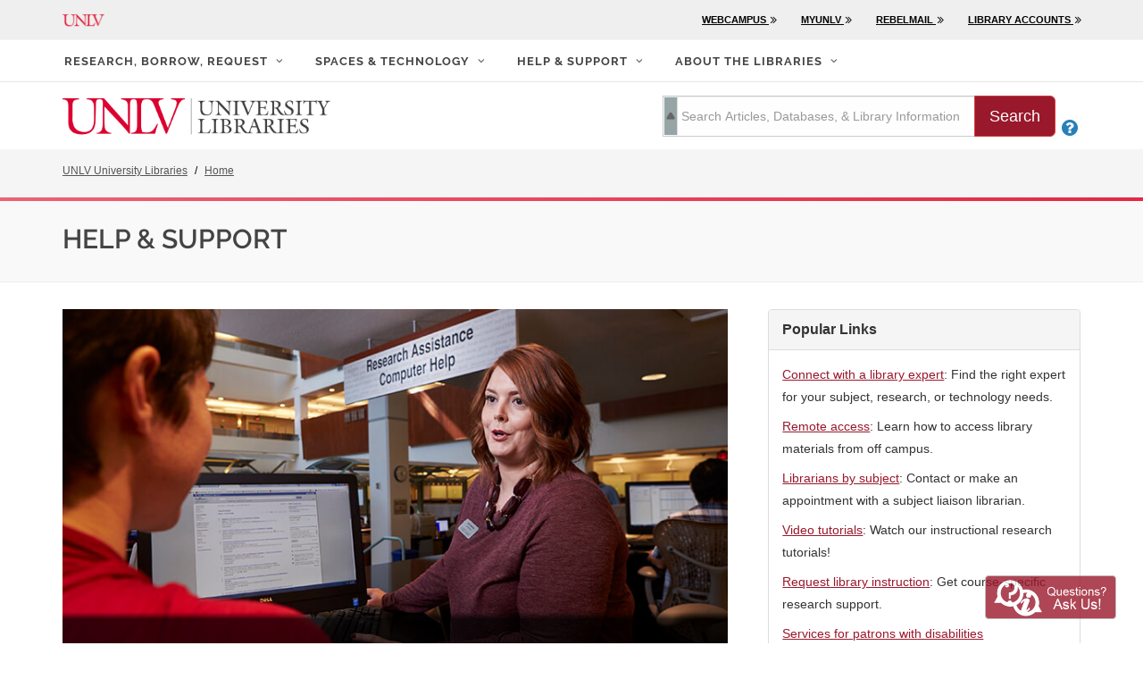

--- FILE ---
content_type: text/html; charset=UTF-8
request_url: https://www.library.unlv.edu/index.php/help-support
body_size: 14181
content:
<!DOCTYPE html>
	<html lang="en" dir="ltr">
		<head>
			<meta charset="utf-8" />
<noscript><style>form.antibot * :not(.antibot-message) { display: none !important; }</style>
</noscript><meta name="Generator" content="Drupal 10 (https://www.drupal.org)" />
<meta name="MobileOptimized" content="width" />
<meta name="HandheldFriendly" content="true" />
<meta name="viewport" content="width=device-width, initial-scale=1.0" />
<noscript><link rel="stylesheet" href="/core/themes/claro/css/components/dropbutton-noscript.css?t8932h" />
</noscript><link rel="icon" href="/themes/drupal8_unlv_library_core/favicon.ico" type="image/vnd.microsoft.icon" />
<link rel="canonical" href="http://www.library.unlv.edu/index.php/help-support" />
<link rel="shortlink" href="http://www.library.unlv.edu/index.php/node/48" />
<script src="/sites/default/files/google_tag/unlv_libraries/google_tag.script.js?t8932h" defer></script>

			<meta http-equiv="Content-Type" content="text/html; charset=UTF-8">
			<meta name="author" content="Help &amp; Support | UNLV University Libraries">
			<link rel="stylesheet" media="all" href="/core/assets/vendor/normalize-css/normalize.css?t8932h" />
<link rel="stylesheet" media="all" href="/core/modules/system/css/components/align.module.css?t8932h" />
<link rel="stylesheet" media="all" href="/core/modules/system/css/components/fieldgroup.module.css?t8932h" />
<link rel="stylesheet" media="all" href="/core/modules/system/css/components/container-inline.module.css?t8932h" />
<link rel="stylesheet" media="all" href="/core/modules/system/css/components/clearfix.module.css?t8932h" />
<link rel="stylesheet" media="all" href="/core/modules/system/css/components/details.module.css?t8932h" />
<link rel="stylesheet" media="all" href="/core/modules/system/css/components/hidden.module.css?t8932h" />
<link rel="stylesheet" media="all" href="/core/modules/system/css/components/item-list.module.css?t8932h" />
<link rel="stylesheet" media="all" href="/core/modules/system/css/components/js.module.css?t8932h" />
<link rel="stylesheet" media="all" href="/core/modules/system/css/components/nowrap.module.css?t8932h" />
<link rel="stylesheet" media="all" href="/core/modules/system/css/components/position-container.module.css?t8932h" />
<link rel="stylesheet" media="all" href="/core/modules/system/css/components/reset-appearance.module.css?t8932h" />
<link rel="stylesheet" media="all" href="/core/modules/system/css/components/resize.module.css?t8932h" />
<link rel="stylesheet" media="all" href="/core/modules/system/css/components/tablesort.module.css?t8932h" />
<link rel="stylesheet" media="all" href="/core/misc/components/progress.module.css?t8932h" />
<link rel="stylesheet" media="all" href="/core/themes/claro/css/components/ajax-progress.module.css?t8932h" />
<link rel="stylesheet" media="all" href="/core/modules/views/css/views.module.css?t8932h" />
<link rel="stylesheet" media="all" href="https://use.fontawesome.com/releases/v6.4.0/css/fontawesome.css" />
<link rel="stylesheet" media="all" href="https://use.fontawesome.com/releases/v6.4.0/css/brands.css" />
<link rel="stylesheet" media="all" href="https://use.fontawesome.com/releases/v6.4.0/css/custom-icons.css" />
<link rel="stylesheet" media="all" href="https://use.fontawesome.com/releases/v6.4.0/css/duotone.css" />
<link rel="stylesheet" media="all" href="https://use.fontawesome.com/releases/v6.4.0/css/regular.css" />
<link rel="stylesheet" media="all" href="https://use.fontawesome.com/releases/v6.4.0/css/sharp-light.css" />
<link rel="stylesheet" media="all" href="https://use.fontawesome.com/releases/v6.4.0/css/sharp-regular.css" />
<link rel="stylesheet" media="all" href="https://use.fontawesome.com/releases/v6.4.0/css/sharp-solid.css" />
<link rel="stylesheet" media="all" href="https://use.fontawesome.com/releases/v6.4.0/css/v4-shims.css" />
<link rel="stylesheet" media="all" href="https://use.fontawesome.com/releases/v6.4.0/css/solid.css" />
<link rel="stylesheet" media="all" href="/modules/contrib/gutenberg/vendor/gutenberg/block-library/style.css?t8932h" />
<link rel="stylesheet" media="all" href="/modules/contrib/gutenberg/vendor/gutenberg/block-library/theme.css?t8932h" />
<link rel="stylesheet" media="all" href="/modules/contrib/gutenberg/css/block-library.css?t8932h" id="drupal-blocks" />
<link rel="stylesheet" media="all" href="/modules/unlvlib_gutenberg/css/style.css?t8932h" />
<link rel="stylesheet" media="all" href="/core/themes/claro/css/base/variables.css?t8932h" />
<link rel="stylesheet" media="all" href="/core/themes/claro/css/base/elements.css?t8932h" />
<link rel="stylesheet" media="all" href="/core/themes/claro/css/base/typography.css?t8932h" />
<link rel="stylesheet" media="all" href="/core/themes/claro/css/base/print.css?t8932h" />
<link rel="stylesheet" media="all" href="/core/themes/claro/css/layout/system-admin--layout.css?t8932h" />
<link rel="stylesheet" media="all" href="/core/themes/claro/css/layout/breadcrumb.css?t8932h" />
<link rel="stylesheet" media="all" href="/core/themes/claro/css/layout/local-actions.css?t8932h" />
<link rel="stylesheet" media="all" href="/core/themes/claro/css/layout/layout.css?t8932h" />
<link rel="stylesheet" media="all" href="/core/themes/claro/css/components/system-admin--admin-list.css?t8932h" />
<link rel="stylesheet" media="all" href="/core/themes/claro/css/components/system-admin--links.css?t8932h" />
<link rel="stylesheet" media="all" href="/core/themes/claro/css/components/system-admin--modules.css?t8932h" />
<link rel="stylesheet" media="all" href="/core/themes/claro/css/components/system-admin--panel.css?t8932h" />
<link rel="stylesheet" media="all" href="/core/themes/claro/css/layout/card-list.css?t8932h" />
<link rel="stylesheet" media="all" href="/core/themes/claro/css/components/card.css?t8932h" />
<link rel="stylesheet" media="all" href="/core/themes/claro/css/classy/components/container-inline.css?t8932h" />
<link rel="stylesheet" media="all" href="/core/themes/claro/css/classy/components/exposed-filters.css?t8932h" />
<link rel="stylesheet" media="all" href="/core/themes/claro/css/classy/components/field.css?t8932h" />
<link rel="stylesheet" media="all" href="/core/themes/claro/css/classy/components/icons.css?t8932h" />
<link rel="stylesheet" media="all" href="/core/themes/claro/css/classy/components/inline-form.css?t8932h" />
<link rel="stylesheet" media="all" href="/core/themes/claro/css/classy/components/item-list.css?t8932h" />
<link rel="stylesheet" media="all" href="/core/themes/claro/css/classy/components/link.css?t8932h" />
<link rel="stylesheet" media="all" href="/core/themes/claro/css/classy/components/links.css?t8932h" />
<link rel="stylesheet" media="all" href="/core/themes/claro/css/classy/components/menu.css?t8932h" />
<link rel="stylesheet" media="all" href="/core/themes/claro/css/classy/components/more-link.css?t8932h" />
<link rel="stylesheet" media="all" href="/core/themes/claro/css/classy/components/tablesort.css?t8932h" />
<link rel="stylesheet" media="all" href="/core/themes/claro/css/classy/components/textarea.css?t8932h" />
<link rel="stylesheet" media="all" href="/core/themes/claro/css/classy/components/ui-dialog.css?t8932h" />
<link rel="stylesheet" media="all" href="/core/themes/claro/css/components/accordion.css?t8932h" />
<link rel="stylesheet" media="all" href="/core/themes/claro/css/components/action-link.css?t8932h" />
<link rel="stylesheet" media="all" href="/core/themes/claro/css/components/content-header.css?t8932h" />
<link rel="stylesheet" media="all" href="/core/themes/claro/css/components/ckeditor5.css?t8932h" />
<link rel="stylesheet" media="all" href="/core/themes/claro/css/components/container-inline.css?t8932h" />
<link rel="stylesheet" media="all" href="/core/themes/claro/css/components/container-inline.module.css?t8932h" />
<link rel="stylesheet" media="all" href="/core/themes/claro/css/components/breadcrumb.css?t8932h" />
<link rel="stylesheet" media="all" href="/core/themes/claro/css/components/button.css?t8932h" />
<link rel="stylesheet" media="all" href="/core/themes/claro/css/components/details.css?t8932h" />
<link rel="stylesheet" media="all" href="/core/themes/claro/css/components/divider.css?t8932h" />
<link rel="stylesheet" media="all" href="/core/themes/claro/css/components/messages.css?t8932h" />
<link rel="stylesheet" media="all" href="/core/themes/claro/css/components/entity-meta.css?t8932h" />
<link rel="stylesheet" media="all" href="/core/themes/claro/css/components/fieldset.css?t8932h" />
<link rel="stylesheet" media="all" href="/core/themes/claro/css/components/form.css?t8932h" />
<link rel="stylesheet" media="all" href="/core/themes/claro/css/components/form--checkbox-radio.css?t8932h" />
<link rel="stylesheet" media="all" href="/core/themes/claro/css/components/form--field-multiple.css?t8932h" />
<link rel="stylesheet" media="all" href="/core/themes/claro/css/components/form--managed-file.css?t8932h" />
<link rel="stylesheet" media="all" href="/core/themes/claro/css/components/form--text.css?t8932h" />
<link rel="stylesheet" media="all" href="/core/themes/claro/css/components/form--select.css?t8932h" />
<link rel="stylesheet" media="all" href="/core/themes/claro/css/components/help.css?t8932h" />
<link rel="stylesheet" media="all" href="/core/themes/claro/css/components/image-preview.css?t8932h" />
<link rel="stylesheet" media="all" href="/core/themes/claro/css/components/menus-and-lists.css?t8932h" />
<link rel="stylesheet" media="all" href="/core/themes/claro/css/components/modules-page.css?t8932h" />
<link rel="stylesheet" media="all" href="/core/themes/claro/css/components/node.css?t8932h" />
<link rel="stylesheet" media="all" href="/core/themes/claro/css/components/page-title.css?t8932h" />
<link rel="stylesheet" media="all" href="/core/themes/claro/css/components/pager.css?t8932h" />
<link rel="stylesheet" media="all" href="/core/themes/claro/css/components/skip-link.css?t8932h" />
<link rel="stylesheet" media="all" href="/core/themes/claro/css/components/tables.css?t8932h" />
<link rel="stylesheet" media="all" href="/core/themes/claro/css/components/table--file-multiple-widget.css?t8932h" />
<link rel="stylesheet" media="all" href="/core/themes/claro/css/components/search-admin-settings.css?t8932h" />
<link rel="stylesheet" media="all" href="/core/themes/claro/css/components/tablesort-indicator.css?t8932h" />
<link rel="stylesheet" media="all" href="/core/themes/claro/css/components/system-status-report-general-info.css?t8932h" />
<link rel="stylesheet" media="all" href="/core/themes/claro/css/components/system-status-report.css?t8932h" />
<link rel="stylesheet" media="all" href="/core/themes/claro/css/components/system-status-counter.css?t8932h" />
<link rel="stylesheet" media="all" href="/core/themes/claro/css/components/system-status-report-counters.css?t8932h" />
<link rel="stylesheet" media="all" href="/core/themes/claro/css/components/tableselect.css?t8932h" />
<link rel="stylesheet" media="all" href="/core/themes/claro/css/components/tabs.css?t8932h" />
<link rel="stylesheet" media="all" href="/core/themes/claro/css/components/progress.css?t8932h" />
<link rel="stylesheet" media="all" href="/core/themes/claro/css/components/views-exposed-form.css?t8932h" />
<link rel="stylesheet" media="all" href="/core/themes/claro/css/theme/colors.css?t8932h" />
<link rel="stylesheet" media="all" href="/themes/drupal8_unlv_library_core/includes/animate/animate.css?t8932h" />
<link rel="stylesheet" media="all" href="/themes/drupal8_unlv_library_core/includes/bootstrap/css/bootstrap.min.css?t8932h" />
<link rel="stylesheet" media="all" href="/themes/drupal8_unlv_library_core/includes/flexslider/css/flexslider.css?t8932h" />
<link rel="stylesheet" media="all" href="/themes/drupal8_unlv_library_core/includes/fontawesome/css/font-awesome.css?t8932h" />
<link rel="stylesheet" media="all" href="/themes/drupal8_unlv_library_core/css/additional-styles.css?t8932h" />
<link rel="stylesheet" media="all" href="/themes/drupal8_unlv_library_core/css/style.css?t8932h" />
<link rel="stylesheet" media="all" href="/themes/drupal8_unlv_library_core/css/animate.css?t8932h" />
<link rel="stylesheet" media="all" href="/themes/drupal8_unlv_library_core/css/bootstrap.css?t8932h" />
<link rel="stylesheet" media="all" href="/themes/drupal8_unlv_library_core/css/bs-switches.css?t8932h" />
<link rel="stylesheet" media="all" href="/themes/drupal8_unlv_library_core/css/colors.css?t8932h" />
<link rel="stylesheet" media="all" href="/themes/drupal8_unlv_library_core/css/font-icons.css?t8932h" />
<link rel="stylesheet" media="all" href="/themes/drupal8_unlv_library_core/css/fonts.css?t8932h" />
<link rel="stylesheet" media="all" href="/themes/drupal8_unlv_library_core/css/magnific-popup.css?t8932h" />
<link rel="stylesheet" media="all" href="/themes/drupal8_unlv_library_core/css/main_extra.css?t8932h" />
<link rel="stylesheet" media="all" href="/themes/drupal8_unlv_library_core/css/radio-checkbox.css?t8932h" />
<link rel="stylesheet" media="all" href="/themes/drupal8_unlv_library_core/css/responsive.css?t8932h" />
<link rel="stylesheet" media="all" href="/themes/drupal8_unlv_library_core/css/dark.css?t8932h" />
<link rel="stylesheet" media="all" href="/themes/drupal8_unlv_library_core/css/universitylibraries.css?t8932h" />
<link rel="stylesheet" media="all" href="/themes/drupal8_unlv_library_core/includes/owl/assets/owl.carousel.min.css?t8932h" />
<link rel="stylesheet" media="all" href="/themes/drupal8_unlv_library_core/includes/owl/assets/owl.theme.default.min.css?t8932h" />
<link rel="stylesheet" media="all" href="/themes/drupal8_unlv_library_core/includes/smartmenus/sm-core-css.css?t8932h" />

			<meta name="viewport" content="width=device-width, initial-scale=1">
			<!--[if lt IE 9]>
				<script src="http://css3-mediaqueries-js.googlecode.com/svn/trunk/css3-mediaqueries.js"></script>
			<![endif]-->
			<script src="/core/misc/touchevents-test.js?v=10.4.6"></script>

			<style>
				.sub-mega-menu{margin-left:22px!important;}
				#header.sticky-style-2{height:92px;}
				#header.sticky-header:not(.static-sticky).sticky-style-2,#header.sticky-header:not(.static-sticky).sticky-style-3{height:92px;}
				.feature-box.fbox-center{padding:6px 0 0 0;}
				.feature-box.fbox-center:not(.fbox-bg) h3:after{margin:10px auto;}
				.feature-box.fbox-center .fbox-icon{margin:0 auto 15px;}
				.tabs-bordered .tab-container{background-color:#FFF;}
				.tabs-bordered .tab-container{padding:10px 30px 15px 30px; min-height:265px; }
				#primary-menu.style-2>div>ul>li>a{padding-top:13px;padding-bottom:13px;}
				#header.sticky-header:not(.static-sticky),#header.sticky-header:not(.static-sticky) #header-wrap,#header.sticky-header:not(.static-sticky):not(.sticky-style-2):not(.sticky-style-3) #logo img{height:92px;}
				.breadcrumb{left:15px!important;}
				@media screen and (min-width: 768px){
					.ask-us img{width:49px!important;}
				}
				@media screen and (max-width: 991px){
					#top-bar{display:none!important;}
				}
				.feature-box.fbox-center .fbox-icon{
					position:relative;
					width:85px;
					height:85px;
					margin:0 auto 17px;
				}
				.feature-box.fbox-center .fbox-icon i{
					font-size:36px;
					line-height: 87px;
				}
				.test-date{
					position:absolute;
					top:10px;
					left:10px;
					background-color:rgba(0,0,0,0.7);
					color:#FFF;
					text-shadow:1px 1px 1px rgba(0,0,0,0.2);
					width:60px;
					height:64px;
					text-align:center;
					padding-top:7px;
					font-size:26px;
					line-height:1;
				}
				.ask-sticky{
					display:inline-block;
					position:fixed;
					bottom:27px;
					right:30px;
					z-index:999;
					background-color:#9A182C;
					height:49px;
					width:147px;
					border:solid 1px #ADADAD;
					padding:4px 9px;
					opacity:0.8;
					-webkit-transition:opacity 0.6s;
					transition:opacity 0.6s;
					border-radius:4px;
				}
				.ask-sticky:hover{opacity:1.0;-webkit-transition:opacity 0.7s;transition:opacity 0.7s;}
				#gotoTop{
					width:53px;
					height:53px;
					right:92px;
					bottom:17px;
					line-height:53px;
					border-radius: 5px;
				}
				.stretched #gotoTop{bottom: 26px;}
				.ask-header{
					background-color:#FFF;
					height:40px;
					width:120px;
					border:solid 1px #EFEFEF;
					padding:3px 8px;
					margin-top:10px;
				}
				#page-title{padding:0;}
				.menu-button{background-color:#9A182C;color:#FFF;border-radius:5px;}
				.button-red{background-color:#9A182C;}
				form{margin-bottom:10px;}
				.checkbox-style:checked + .checkbox-style-3-label:before,.radio-style:checked + .radio-style-3-label:before{background:#9A182C;}
				.radio-style:checked + .radio-style-2-label:before{background:#9A182C;}
				.mm-title{
					font-size:13px;
					font-weight:bold;
					font-family:'Raleway',sans-serif;
					letter-spacing:1px;
					text-transform:uppercase !important;
					margin-bottom:50px !important;
					color:#444;
					padding:0 !important;
					line-height:1.3 !important;
				}
				@media screen and (max-width: 991px){
					.header-button-donate{margin-bottom:20px;}
				}
				@media screen and (min-width: 991px){
					.header-button-ask{display:none;}
				}
				.tab-container { border-radius: 0px 0px 4px 4px; }
				#primary-menu ul li.mega-menu .mega-menu-content.style-2 { box-shadow: 0 35px 35px rgba(0,0,0,0.2); }
				
				@media screen and (min-width: 768px) {
                  .equal2 {
                    display: grid;
                    grid-template-columns: 2fr 1fr;
                    grid-gap: 40px;
                  }
              
                  .equal2_element {
                    display: contents;
                  }
                 }

                 .equal2_element .tabs { margin: 0 0 0 0; }
                 .equal2_element .panel { margin: 0; }
				 ul.tab-nav:not(.tab-nav-lg) li.ui-tabs-active a { top: 0; }
                 .tab-nav { display: flex; justify-content: space-between; }
                 .tab-nav li { flex: 1; margin: 0; }
				 @media (max-width: 767px) { .col_one_fifth { margin-bottom: 0 !important; } .col_one_third, .col_two_third { margin-bottom: 20px !important; } }
			</style>
			<!-- Document Title	============================================= -->
			<title>Help &amp; Support | UNLV University Libraries</title>
			<style id="fit-vids-style">.fluid-width-video-wrapper{width:100%;position:relative;padding:0;}.fluid-width-video-wrapper iframe,.fluid-width-video-wrapper object,.fluid-width-video-wrapper embed {position:absolute;top:0;left:0;width:100%;height:100%;}</style>
		</head>
		<body class="path-node page-node-type-page" class="stretched device-lg no-transition" data-gr-c-s-loaded="true">
			<!-- Document Wrapper ============================================= -->
			<div id="wrapper" class="clearfix" style="opacity: unset !important;">
			<!-- Header ============================================= -->
			<header id="header" class="sticky-style-2">
				<div id="header-wrap" class="">
					<div class="clear"></div>
					<!-- Top Bar ============================================= -->
					<div id="top-bar">
						<div class="container clearfix">
							<div class="col_half nobottommargin">
								<!-- top bar left -->
								<div class="top-links"><a href="https://www.unlv.edu/" class="standard-logo"><img src="/themes/drupal8_unlv_library_core/images/unlv-sm.png" alt="unlv Logo" width="47px"></a></div>
							</div>
							<div class="col_half fright col_last nobottommargin">
								<!-- top bar right -->
								<div class="top-links">
									
              <ul class="menu" style="margin-right: -15px; touch-action: pan-y;" class="sf-js-enabled clearfix">
                    <li>
        <a href="https://unlv.instructure.com/"><span class="link-text">WebCampus</span> <i class="fa icon-line-fast-forward" aria-hidden="true"></i></a>
              </li>
                <li>
        <a href="https://my.unlv.nevada.edu/psp/lvporprd/?cmd=login&amp;languageCd=ENG"><span class="link-text">MyUNLV</span> <i class="fa icon-line-fast-forward" aria-hidden="true"></i></a>
              </li>
                <li>
        <a href="https://www.it.unlv.edu/rebelmail"><span class="link-text">Rebelmail</span> <i class="fa icon-line-fast-forward" aria-hidden="true"></i></a>
              </li>
                <li>
        <a href="/library-accounts" data-drupal-link-system-path="node/69"><span class="link-text">Library Accounts</span> <i class="fa icon-line-fast-forward" aria-hidden="true"></i></a>
              </li>
        </ul>
  


								</div>
							</div>
						</div>
						<a href="#content" class="skip-to-main-content-link sr-only sr-only-focusable">Skip to main content</a>
					</div>
					<!-- #top-bar end -->
					<div class="clear"></div>
					<!-- Primary Navigation ============================================= -->
					<nav id="primary-menu" class="style-2 with-arrows">
						<div class="container clearfix">
							<div id="primary-menu-trigger" tabindex="0" role="button" aria-label="navigation menu"><i class="icon-reorder"></i></div>
							<img class=" hidden-md hidden-lg hidden-xl" style="margin: 6px 8px 0 58px;" src="/themes/drupal8_unlv_library_core/images/library2.png" alt="UNLV University Libraries logo" width="190px">
											<ul class="menu" style="touch-action: pan-y;margin-right: -15px; touch-action: pan-y;" class="sf-js-enabled clearfix">
									<li class="mega-menu sub-menu"><a href="/borrow-request" class="sf-with-ul" data-drupal-link-system-path="node/9"><div>Research, Borrow, Request</div></a>
										<div class="mega-menu-content style-2 clearfix" style="display: none;">
											<ul class="mega-menu-column col-md-3" style="">
												<li class="mm-title sub-menu"><span>Find research materials</span>
													<ul style="display: none;">

														<li><a href="/research" data-drupal-link-system-path="node/68"><i class="fa icon-edit" aria-hidden="true"></i> <span class="link-text">Start your research</span></a></li>
														<li><a href="https://unlv-primo.hosted.exlibrisgroup.com/primo-explore/search?vid=UNLV&amp;lang=en_US&amp;sortby=rank"><i class="fa icon-search" aria-hidden="true"></i> <span class="link-text">Quick Search</span></a></li>
														<li><a href="https://unlv-primo.hosted.exlibrisgroup.com/primo-explore/jsearch?vid=UNLV&amp;lang=en_US"><i class="fa icon-book2" aria-hidden="true"></i> <span class="link-text">A-Z List Of Journals</span></a></li>
														<li><a href="https://guides.library.unlv.edu/az.php"><i class="fa icon-data" aria-hidden="true"></i> <span class="link-text">Databases</span></a></li>
														<li><a href="https://guides.library.unlv.edu/home"><i class="fa icon-book3" aria-hidden="true"></i> <span class="link-text">Research Guides</span></a></li>
														<li><a href="/help/off-campus_access" data-drupal-link-system-path="node/79"><i class="fa icon-line-location" aria-hidden="true"></i> <span class="link-text">Connect from off-campus</span></a></li>
														<li><a href="/collections/new-books/"><i class="fas icon-book" aria-hidden="true"></i> <span class="link-text">New Books List</span></a></li>
														<li><a href="/collections" data-drupal-link-system-path="node/51"><i class="fa icon-line-layers" aria-hidden="true"></i> <span class="link-text">All Collections</span></a></li>													</ul>
												</li>
											</ul>
											<ul class="mega-menu-column col-md-3" style="">												<li class="mm-title sub-menu"><span>Borrow &amp; Request</span>
													<ul style="display: none;">

														<li><a href="https://www.library.unlv.edu/about/library-access-and-privileges"><i class="fa icon-line-paper" aria-hidden="true"></i> <span class="link-text">Borrowing Policies</span></a></li>
														<li><a href="https://www.library.unlv.edu/research/interlibrary-loan"><i class="fa icon-line-mail" aria-hidden="true"></i> <span class="link-text">Request From Another Library</span></a></li>
														<li><a href="https://unlv.co1.qualtrics.com/jfe/form/SV_6zKxq58p3ceAnae"><i class="fa icon-money" aria-hidden="true"></i> <span class="link-text">Suggest A Purchase For The Library</span></a></li>
														<li><a href="/research/reserves" data-drupal-link-system-path="node/87"><i class="fa icon-line2-notebook" aria-hidden="true"></i> <span class="link-text">Course Reserves</span></a></li>													</ul>
												</li>
											</ul>
											<ul class="mega-menu-column col-md-3" style="">												<li class="mm-title sub-menu"><span>Borrow equipment</span>
													<ul style="display: none;">

														<li><a href="/research/technology-lending" data-drupal-link-system-path="node/1601"><i class="fa icon-headphones" aria-hidden="true"></i> <span class="link-text">Technology: Chargers, Laptops, Cameras</span></a></li>
														<li><a href="https://unlv.co1.qualtrics.com/jfe/form/SV_eP3L3pNTtRRBq2G"><i class="fa icon-laptop" aria-hidden="true"></i> <span class="link-text">Technology User Agreement</span></a></li>
														<li><a href="/research/anatomical-models" data-drupal-link-system-path="node/1350"><i class="fa icon-user-md" aria-hidden="true"></i> <span class="link-text">Anatomical Models</span></a></li>
														<li><a href="https://guides.library.unlv.edu/anatomytable"><i class="fa icon-male" aria-hidden="true"></i> <span class="link-text">Anatomy Table</span></a></li>													</ul>
												</li>
											</ul>
											<ul class="mega-menu-column col-md-3" style="">												<li class="mm-title sub-menu"><span>Unique Collections</span>
													<ul style="display: none;">

														<li><a href="/speccol" data-drupal-link-system-path="node/118"><i class="fa icon-archive2" aria-hidden="true"></i> <span class="link-text">Special Collections &amp; Archives</span></a>
															<ul class="sub-mega-menu" style="">
																<li><a href="https://special.library.unlv.edu" title="icon-calendar3"><i class="fa icon-line-image" aria-hidden="true"></i> <span class="link-text">Digital Collections</span></a></li>																<li><a href="/speccol/ohrc" data-drupal-link-system-path="node/138"><i class="fa icon-line-circle-check" aria-hidden="true"></i> <span class="link-text">Oral History Research Center</span></a></li>															</ul></li>
														<li><a href="https://oasis.library.unlv.edu/"><i class="fa icon-line2-graduation" aria-hidden="true"></i> <span class="link-text">OAsis Research Repository</span></a></li>													</ul>
												</li>
											</ul>
											<ul class="mega-menu-column col-md-3" style="">												</ul>
										</div>
									</li>									<li class="mega-menu sub-menu"><a href="/creative-study-spaces" class="sf-with-ul" data-drupal-link-system-path="node/10"><div>Spaces & Technology</div></a>
										<div class="mega-menu-content style-2 clearfix" style="display: none;">
											<ul class="mega-menu-column col-md-3" style="">
												<li class="mm-title sub-menu"><span>Study Spaces</span>
													<ul style="display: none;">

														<li><a href="/spaces/group_study_room_reservations" data-drupal-link-system-path="node/23"><i class="fa icon-circle-arrow-right" aria-hidden="true"></i> <span class="link-text">Reserve a Study Space</span></a></li>
														<li><a href="/spaces/quiet-study" data-drupal-link-system-path="node/1435"><i class="fa icon-line-square-cross" aria-hidden="true"></i> <span class="link-text">Quiet Study Spaces</span></a></li>
														<li><a href="/spaces/open-group-study-spaces" data-drupal-link-system-path="node/1432"><i class="fa fa-users" aria-hidden="true"></i> <span class="link-text">Open and Group Study Spaces</span></a></li>
														<li><a href="/about/floor-plans" data-drupal-link-system-path="node/440"><i class="fa icon-map-marker2" aria-hidden="true"></i> <span class="link-text">Map of All Study Spaces</span></a></li>													</ul>
												</li>
											</ul>
											<ul class="mega-menu-column col-md-3" style="">												<li class="mm-title sub-menu"><span>Computers, Printing, Technology</span>
													<ul style="display: none;">

														<li><a href="/spaces/printing_copying" data-drupal-link-system-path="node/24"><i class="fa icon-printer" aria-hidden="true"></i> <span class="link-text">Print, Copy, &amp; Scan</span></a></li>
														<li><a href="/spaces/hardware_software" data-drupal-link-system-path="node/81"><i class="fa icon-laptop2" aria-hidden="true"></i> <span class="link-text">Computer Software &amp; Hardware</span></a></li>
														<li><a href="/spaces/computer-availability" data-drupal-link-system-path="node/78"><i class="fa icon-screen" aria-hidden="true"></i> <span class="link-text">Computer Availability</span></a></li>
														<li><a href="https://wifi.unlv.edu"><i class="fa icon-wifi-full" aria-hidden="true"></i> <span class="link-text">Wifi Access</span></a></li>
														<li><a href="/research/technology-lending" data-drupal-link-system-path="node/1601"><i class="fa icon-line-camera" aria-hidden="true"></i> <span class="link-text">Borrow Equipment</span></a></li>													</ul>
												</li>
											</ul>
											<ul class="mega-menu-column col-md-3" style="">												<li class="mm-title sub-menu"><span>Creative Spaces</span>
													<ul style="display: none;">

														<li><a href="/spaces/makerspace" data-drupal-link-system-path="node/94"><i class="fa icon-settings" aria-hidden="true"></i> <span class="link-text">Makerspace</span></a></li>
														<li><a href="/spaces/multimedia" data-drupal-link-system-path="node/95"><i class="fa icon-line-microphone" aria-hidden="true"></i> <span class="link-text">Multimedia Production</span></a></li>
														<li><a href="/ptrc" data-drupal-link-system-path="node/1267"><i class="fa icon-lightbulb" aria-hidden="true"></i> <span class="link-text">Patents &amp; Trademarks</span></a></li>													</ul>
												</li>
											</ul>
											<ul class="mega-menu-column col-md-3" style="">												</ul>
										</div>
									</li>									<li class="mega-menu sub-menu"><a href="/help-support" class="sf-with-ul is-active" data-drupal-link-system-path="node/48" aria-current="page"><div>Help & Support</div></a>
										<div class="mega-menu-content style-2 clearfix" style="display: none;">
											<ul class="mega-menu-column col-md-3" style="">
												<li class="mm-title sub-menu"><span>Get Help</span>
													<ul style="display: none;">

														<li><a href="https://ask.library.unlv.edu/"><i class="fa icon-question-sign" aria-hidden="true"></i> <span class="link-text">Ask Us!</span></a></li>
														<li><a href="https://guides.library.unlv.edu/find-experts/"><i class="fa icon-line2-calendar" aria-hidden="true"></i> <span class="link-text">Connect with a Library Expert</span></a></li>
														<li><a href="/help/off-campus_access" data-drupal-link-system-path="node/79"><i class="fa icon-line-location" aria-hidden="true"></i> <span class="link-text">Connect from off-campus</span></a></li>
														<li><a href="/instruction/workshops" data-drupal-link-system-path="node/55"><i class="fa icon-line2-settings" aria-hidden="true"></i> <span class="link-text">Workshops</span></a></li>
														<li><a href="https://writingcenter.unlv.edu/"><i class="fa icon-pencil2" aria-hidden="true"></i> <span class="link-text">University Writing Center</span></a></li>
														<li><a href="https://www.unlv.edu/asc/tutoring"><i class="fa icon-users2" aria-hidden="true"></i> <span class="link-text">Tutoring</span></a></li>
														<li><a href="/accessibility_disabilities" data-drupal-link-system-path="node/65"><i class="fa icon-line-help" aria-hidden="true"></i> <span class="link-text">Accessibility &amp; Disabilities</span></a></li>													</ul>
												</li>
											</ul>
											<ul class="mega-menu-column col-md-3" style="">												<li class="mm-title sub-menu"><span>Research Guides</span>
													<ul style="display: none;">

														<li><a href="https://guides.library.unlv.edu/cite"><i class="fa icon-line-paper" aria-hidden="true"></i> <span class="link-text">Citations &amp; Bibliographies</span></a></li>
														<li><a href="https://guides.library.unlv.edu/home"><i class="fa icon-like" aria-hidden="true"></i> <span class="link-text">All Guides By Subject</span></a></li>
														<li><a href="https://guides.library.unlv.edu/c.php?g=595709&amp;p=4121295"><i class="fa icon-pencil" aria-hidden="true"></i> <span class="link-text">All Course Guides</span></a></li>
														<li><a href="/tutorial-videos" data-drupal-link-system-path="tutorial-videos"><i class="fa icon-video" aria-hidden="true"></i> <span class="link-text">Video Tutorials</span></a></li>													</ul>
												</li>
											</ul>
											<ul class="mega-menu-column col-md-3" style="">												<li class="mm-title sub-menu"><span>Consultation &amp; Instruction</span>
													<ul style="display: none;">

														<li><a href="https://guides.library.unlv.edu/find-experts/"><i class="fa icon-line2-calendar" aria-hidden="true"></i> <span class="link-text">Connect with a Library Expert</span></a></li>
														<li><a href="/help/services_faculty_instructors" data-drupal-link-system-path="node/89"><i class="fa icon-file-text" aria-hidden="true"></i> <span class="link-text">Services for Instructors</span></a></li>
														<li><a href="/instruction/request-library-instruction" data-drupal-link-system-path="node/88"><i class="fa icon-line-open" aria-hidden="true"></i> <span class="link-text">Request Library Instruction</span></a></li>
														<li><a href="/research/reserves" data-drupal-link-system-path="node/87"><i class="fa icon-line-book" aria-hidden="true"></i> <span class="link-text">Course Reserves</span></a></li>
														<li><a href="/oer" data-drupal-link-system-path="node/1029"><i class="fa icon-book3" aria-hidden="true"></i> <span class="link-text">Open Educational Resources</span></a></li>
														<li><a href="/ptrc" title="Patents &amp; trademarks" data-drupal-link-system-path="node/1267"><i class="fa icon-lightbulb" aria-hidden="true"></i> <span class="link-text">Patents &amp; Trademarks</span></a></li>													</ul>
												</li>
											</ul>
											<ul class="mega-menu-column col-md-3" style="">												<li class="mm-title sub-menu"><span>Publishing &amp; Scholarly Research</span>
													<ul style="display: none;">

														<li><a href="https://guides.library.unlv.edu/scholarlycommunication"><i class="fa icon-comment" aria-hidden="true"></i> <span class="link-text">Scholarly Communication Services</span></a></li>
														<li><a href="/help/data-services" data-drupal-link-system-path="node/614"><i class="fa icon-graph" aria-hidden="true"></i> <span class="link-text">Data and GIS Services</span></a></li>
														<li><a href="https://oasis.library.unlv.edu/"><i class="fa icon-line2-graduation" aria-hidden="true"></i> <span class="link-text">OAsis Research Repository</span></a></li>
														<li><a href="/help-support/research-impact-challenge" data-drupal-link-system-path="node/1361"><i class="fa icon-file-alt" aria-hidden="true"></i> <span class="link-text">Research Impact Challenge</span></a></li>													</ul>
												</li>
											</ul>
											<ul class="mega-menu-column col-md-3" style="">												</ul>
										</div>
									</li>									<li class="mega-menu sub-menu"><a href="/about" class="sf-with-ul" data-drupal-link-system-path="node/49"><div>About the Libraries</div></a>
										<div class="mega-menu-content style-2 clearfix" style="display: none;">
											<ul class="mega-menu-column col-md-3" style="">
												<li class="mm-title sub-menu"><span>General Information</span>
													<ul style="display: none;">

														<li><a href="/about/branches-locations" data-drupal-link-system-path="node/207"><i class="fa icon-map-marker2" aria-hidden="true"></i> <span class="link-text">Locations &amp; Branches</span></a></li>
														<li><a href="https://cal.library.unlv.edu/"><i class="fa icon-clock" aria-hidden="true"></i> <span class="link-text">Hours</span></a></li>
														<li><a href="/about/rebel-hours" data-drupal-link-system-path="node/1230"><i class="fa icon-moon" aria-hidden="true"></i> <span class="link-text">Rebel Hours</span></a></li>
														<li><a href="https://www.unlv.edu/parking/lots"><i class="fa icon-truck" aria-hidden="true"></i> <span class="link-text">Parking</span></a></li>
														<li><a href="/about/floor-plans" data-drupal-link-system-path="node/440"><i class="fa icon-map" aria-hidden="true"></i> <span class="link-text">Floor Plans</span></a></li>
														<li><a href="/about/lactation-space" data-drupal-link-system-path="node/957"><i class="fa icon-user" aria-hidden="true"></i> <span class="link-text">Lactation Space</span></a></li>													</ul>
												</li>
											</ul>
											<ul class="mega-menu-column col-md-3" style="">												<li class="mm-title sub-menu"><span>Our Organization</span>
													<ul style="display: none;">

														<li><a href="/lied-library-25th-anniversary" data-drupal-link-system-path="node/2699"><i class="fas fa-star" aria-hidden="true"></i> <span class="link-text">25th Anniversary of Lied </span></a></li>
														<li><a href="/about/mission_statement" data-drupal-link-system-path="node/29"><i class="fa icon-line-paper" aria-hidden="true"></i> <span class="link-text">Mission, Vision, &amp; Values</span></a></li>
														<li><a href="/about/diversity-equity-inclusion" data-drupal-link-system-path="node/1320"><i class="fa icon-thumbs-up" aria-hidden="true"></i> <span class="link-text">Diversity, Equity, Inclusion</span></a></li>
														<li><a href="https://www.library.unlv.edu/about/staff"><i class="fa icon-users" aria-hidden="true"></i> <span class="link-text">Staff Directory</span></a></li>
														<li><a href="/employment" data-drupal-link-system-path="node/31"><i class="fa icon-like" aria-hidden="true"></i> <span class="link-text">Job Opportunities</span></a></li>
														<li><a href="/about/staff#staff-unit" data-drupal-link-system-path="node/1584"><i class="fa icon-code-fork" aria-hidden="true"></i> <span class="link-text">Library Divisions &amp; Departments</span></a></li>													</ul>
												</li>
											</ul>
											<ul class="mega-menu-column col-md-3" style="">												<li class="mm-title sub-menu"><span>Policies &amp; Guidelines</span>
													<ul style="display: none;">

														<li><a href="/about/library-access-and-privileges" data-drupal-link-system-path="node/17"><i class="fa icon-line2-arrow-right" aria-hidden="true"></i> <span class="link-text">Lending Policies</span></a></li>
														<li><a href="/about/policies/conduct-policy" data-drupal-link-system-path="node/1218"><i class="fa icon-user" aria-hidden="true"></i> <span class="link-text">Libraries Conduct Policy</span></a></li>
														<li><a href="/about/policies/room_use_guidelines" data-drupal-link-system-path="node/22"><i class="fa icon-line-paper" aria-hidden="true"></i> <span class="link-text">Room Use Policy</span></a></li>
														<li><a href="/about/policies" data-drupal-link-system-path="node/19"><i class="fa icon-line-paper-stack" aria-hidden="true"></i> <span class="link-text">See All Policies</span></a></li>													</ul>
												</li>
											</ul>
											<ul class="mega-menu-column col-md-3" style="">												<li class="mm-title sub-menu"><span>Connect With Us</span>
													<ul style="display: none;">

														<li><a href="/news-center" data-drupal-link-system-path="news-center"><i class="fa icon-newspaper" aria-hidden="true"></i> <span class="link-text">News</span></a></li>
														<li><a href="https://cal.library.unlv.edu/calendar?cid=12058&amp;t=g&amp;d=0000-00-00&amp;cal=12058&amp;inc=0"><i class="fa icon-calendar3" aria-hidden="true"></i> <span class="link-text">Events</span></a></li>
														<li><a href="/about/social-media" data-drupal-link-system-path="node/108"><i class="fa icon-line2-social-youtube" aria-hidden="true"></i> <span class="link-text">Social Media</span></a></li>
														<li><a href="https://www.library.unlv.edu/giving/"><i class="fa icon-money" aria-hidden="true"></i> <span class="link-text">Give To The Libraries</span></a></li>
														<li><a href="/contact" data-drupal-link-system-path="node/103"><i class="fa icon-phone" aria-hidden="true"></i> <span class="link-text">Contact Us</span></a></li>
														<li><a href="https://www.library.unlv.edu/library-accounts"><i class="fa icon-user" aria-hidden="true"></i> <span class="link-text">Library Accounts</span></a></li>													</ul>
												</li>
											</ul>
											<ul class="mega-menu-column col-md-3" style="">												</ul>
										</div>
									</li>							</ul>

						</div>
					</nav>
					<!-- #primary-menu end -->
				</div>
			</header>
			<!-- #header end -->

  <div class="page-wrapper dialog-off-canvas-main-canvas" data-off-canvas-main-canvas>
    <style>
	.wp-block-column{
		margin-bottom: 20px;
    background-color: #ffffff;
    border: 1px solid transparent;
    border-radius: 4px;
    -webkit-box-shadow: 0 1px 1px rgba(0, 0, 0, 0.05);
    box-shadow: 0 1px 1px rgba(0, 0, 0, 0.05);
	border-color: #dddddd;
	}
	.wp-block-column .panel-title{
		color: #333333;
    background-color: #f5f5f5;
    border-color: #dddddd;
	}
	.wp-block-column p{
		margin-bottom: 8px;
		padding:5px 15px 5px 15px;
		line-height: 1.8;
		margin: 0 0 10px;
	}
</style>



			<div class="container clearfix">
				<!-- Logo ============================================= -->
				<div class="col-md-6 nopadding hidden-xs hidden-sm">  <div class="region region-header">
    <div id="block-drupal8-unlv-library-core-branding" class="site-branding block block-system block-system-branding-block">
  
      
        <div class="brand logo">
      <a href="/" title="Home" rel="home" class="site-branding__logo">
        <img src="/sites/default/files/library2_0.png" alt="Home" />
      </a>
    </div>
    </div>

  </div>
</div>				<div id="block-subpage-search" class="block block-block-content block-block-contentd2d2d074-a280-4feb-b30f-791334c7eb56">
  
      
      <div class="content">
      
            <div class="clearfix text-formatted field field--name-body field--type-text-with-summary field--label-hidden field__item"><div class="search-tool-wrapper-header clearfix">
    <!-- Header search form wrapper -->
    <form method="get" name="dummy_searchForm_header" role="form" class="bottommargin-xs sb_wrapper clearfix"
          enctype="application/x-www-form-urlencoded; charset=utf-8" 
          onsubmit="return search__header_main();">
        <div class="input-group input-group-lg">
            <span id="sb_arrow" class="sb_down"></span>
            <input id="dummy_query__header" class="form-control sb_input" type="text" name="query" autocomplete="on"
                   placeholder="Search Articles, Databases, & Library Information" aria-label="search term">
            <!-- search dropdown -->
            <span class="sb_dropdown" style="display: none;">
                <input value="primo" id="radio-primo" class="radio-style" name="header-search-type" type="radio" checked="checked">
                <label for="radio-primo" class="radio-style-2-label radio-small">Quick Search</label>

                <input value="libinfo" id="radio-libinfo" class="radio-style" name="header-search-type" type="radio">
                <label for="radio-libinfo" class="radio-style-2-label radio-small">Library Information</label>
            </span>
            <span class="input-group-btn"><button class="btn btn-danger" type="submit">Search</button></span>
        </div>
    </form>

    <div class="search-help">
        <a href="#" onclick="return false"><span class="glyph" aria-label="Search Help"></span></a>
        <span id="tooltip">
            <div>
                <p>
                    <strong>Quick Search:</strong> Articles, newspapers, books and ebooks, videos and more. Results primarily available online but may also include books available in the library or articles that can be requested for email delivery from ILLiad.<br />
                </p>
                <p>
                    <strong>Library Information:</strong> Pages on library web site, for example research guides, library policies and procedures, hours and events.
                </p>
            </div>
        </span>
    </div>
</div>

<!-- Keep the existing Library Information form intact -->
<form id="searchForm__header-libinfo" method="get" role="form" class="bottommargin-xs" action="/search/googleresults.html">
    <div class="input-group input-group-lg">
        <input type="hidden" name="q" id="query__header-libinfo" class="form-control" placeholder="Search for library information" autocomplete="on">
    </div>

    <div class="search-specific" hidden="" style="display:none;">
      <input name="cx" value="001581898298350756962:-ch-cv_3h1k" type="hidden">
      <input name="cof" value="FORID:10" type="hidden">
      <input name="ie" value="UTF-8" type="hidden">
    </div>
</form>

<script>
/*** HEADER SEARCH HANDLER ***/
function search__header_main() {
    const q = document.getElementById("dummy_query__header").value.trim();
    if (!q) return false;

    const type = document.querySelector("input[name='header-search-type']:checked").value;

    if (type === "primo") {
        // Primo VE Quick Search
        const url =
          "https://unlv.primo.exlibrisgroup.com/discovery/search"
          + "?query=any,contains," + encodeURIComponent(q)
          + "&tab=Everything"
          + "&search_scope=MyInst_and_CI"
          + "&vid=01UNLV_INST:UNLV"
          + "&offset=0";

        window.location.href = url;
        return false;
    }

    if (type === "libinfo") {
        // Library Information search (existing Google search)
        const libinfoForm = document.getElementById("searchForm__header-libinfo");
        document.getElementById("query__header-libinfo").value = q;
        libinfoForm.submit();
        return false;
    }

    return false;
}
</script></div>
      
    </div>
  </div>

				
				<!-- #logo end -->
			</div>
			<!-- Page Title ============================================= -->
			<section id="page-title" style="padding: 20px 0;">
				<div class="container clearfix">
					<div class="region region-breadcrumb">
  <div id="block-drupal8-unlv-library-core-breadcrumbs" class="block block-system block-system-breadcrumb-block">
  
      
      <div class="content">
      					<ol class="breadcrumb">
						<li><a href="/">UNLV University Libraries</a></li>
						<li><a href="/">Home</a></li>
					</ol>

    </div>
  </div>

</div>

				</div>
			</section><!-- #page-title end -->
			<div class="color-line"></div>			<!-- Content ============================================= -->
			<section id="content">
				<div class="clear"></div>
				<div class="content-wrap" style="padding: 0 0 14px 0;">
					<!-- Page title -->
					<div class="container-fluid clearfix bottommargin-sm ztitle">
						<div class="container clearfix"><h2 style="margin: 0px 0 8px 0;">  <div class="region region-page-title">
    <div id="block-drupal8-unlv-library-core-page-title" class="block block-core block-page-title-block">
  
      
      <div class="content">
      
  <h1 class="page-title"><span class="field field--name-title field--type-string field--label-hidden">Help &amp; Support</span>
</h1>


    </div>
  </div>

  </div>
</h2></div>
					</div>
					<div class="container clearfix">
						<div class="parallax-region">
							<div class="row layout">
								<div class="content_layout">
<!--									<div class=col-md-12>   <div class="region region-content">
    <div id="block-drupal8-unlv-library-core-content" class="block block-system block-system-main-block">
  
      
      <div class="content">
      
<article data-history-node-id="48" class="node node--type-page node--view-mode-full">

  
    

  
  <div class="node__content">
    
  </div>

</article>

    </div>
  </div>

  </div>
 </div>-->
								</div>
							</div>
						</div>
						<div class="clear"></div>
					</div>
					<!-- End page title -->
					<div class="container clearfix">
						<div class="equal">
							<div class="col_two_third">
								<!-- slider -->
								<div class="col_full bottommargin-sm">
									<div class="fslider" data-animation="fade" data-arrows="false">
										<div class="flexslider">
											<div class="slider-wrap">
												<div class="view view-media-slideshows view-id-media_slideshows view-display-id-help_support_slideshow js-view-dom-id-c0c4e684de7c23074f95d2a5b0d1f83216b0b60c3f480b09ecf137dbb88ab4be">
  
    
      
      <div class="view-content">
            												<div class="slide" data-thumb="/sites/default/files/2020-01/consultations_0.jpg">
													<a href="https://guides.library.unlv.edu/appointments">
														<img src="/sites/default/files/2020-01/consultations_0.jpg" alt="">
														<div class="overlay">
															<div class="text-overlay">
																<div class="text-overlay-title"><h3>Consultations</h3></div>
																<div class="text-overlay-meta">
																	<span></span>
																</div>
															</div>
														</div>
													</a>
												</div>

    </div>
  
          </div>

											</div>
										</div>
									</div>
								</div>
								<!-- slider end -->
							</div>
							<script src="https://code.jquery.com/jquery-1.12.4.min.js"></script>
							<script type="text/javascript">
								$(document).ready(function(){
									var pTags=$( ".slide" );
									if(pTags.parent().is("div")){pTags.unwrap();}
								});
							</script>
							
										<div class="col_one_third col_last">
											<div class="panel panel-default panel-height">
												<div id="block-help-support-popular-links" class="block block-block-content block-block-content79007e53-e3db-47e7-8a3e-74bde69c8512">
													<div class="panel-heading"><h2 class="panel-title">Popular Links</h2></div>

													<div class="panel-body">
														
            <div class="clearfix text-formatted field field--name-body field--type-text-with-summary field--label-hidden field__item"><p style="margin-bottom: 8px;"><a href="https://guides.library.unlv.edu/find-experts">Connect with a library expert</a>: Find the right expert for your subject, research, or technology needs.</p>

<p style="margin-bottom: 8px;"><a href="/help/off-campus_access">Remote access</a>:&nbsp;Learn how to access library materials from off campus.</p>

<p style="margin-bottom: 8px;"><a href="/about/staff#librarian-subject">Librarians by subject</a>: Contact or make an appointment with a subject liaison librarian.</p>

<p style="margin-bottom: 8px;"><a href="/tutorial-videos">Video tutorials</a>: Watch our instructional research tutorials!</p>

<p style="margin-bottom: 8px;"><a href="/instruction/request-library-instruction">Request library instruction</a>: Get course-specific research support.</p>

<p style="margin-bottom: 8px;"><a href="/about/disability-services">Services for patrons with disabilities</a></p>
</div>
      
													</div>
												</div>
											</div>
										</div>
									</div>
						</div><!-- 1 -->
					</div>
					<div class="clear"></div>
					<div class="container clearfix">
						
						<div class="col_one_third">
							<div class="panel panel-default">
								<div id="block-help-support-block-1" class="block block-block-content block-block-contentf8091891-1055-462a-a6e4-1df7230de2be">
									<div class="panel-heading"><h2 class="panel-title center col_one_third_h1 col_one_third_h1">Research</h2></div>

									<div class="panel-body">
										
            <div class="clearfix text-formatted field field--name-body field--type-text-with-summary field--label-hidden field__item"><p><img alt="Research" data-entity-type="file" data-entity-uuid="a7b19c81-5007-45ac-b1d4-ddc4319f01e1" height="auto" max-width="auto" src="/sites/default/files/inline-images/research.jpg" width="800" loading="lazy"></p>

<h3 style="margin: 8px 0 8px 0; font-size: 14px">What you'll find here</h3>

<ul style="margin-left: 29px; margin-bottom: 0px;">
	<li><a href="/help/off-campus_access">Accessing materials from off campus</a></li>
	<li><a href="https://guides.library.unlv.edu/home">Research guides</a></li>
	<li><a href="https://guides.library.unlv.edu/cite">Citations and bibliographies</a></li>
</ul>

<p class="pull-right nomargin"><a aria-label="More information about research" href="/research">more ...</a></p>
</div>
      
									</div>
								</div>
							</div>
						</div>
						
						<div class="col_one_third">
							<div class="panel panel-default">
								<div id="block-help-support-block-2" class="block block-block-content block-block-content201d7fc2-f996-4751-9ad0-55bbfa4bedcb">
									<div class="panel-heading"><h2 class="panel-title center col_one_third_h1 col_one_third_h1">Instruction &amp; Workshops</h2></div>

									<div class="panel-body">
										
            <div class="clearfix text-formatted field field--name-body field--type-text-with-summary field--label-hidden field__item"><p><img alt="Instruction Workshops" height="auto" max-width="auto" src="/sites/default/files/inline-images/instruction-workshops.jpg"></p>

<h3 style="margin: 8px 0 8px 0; font-size: 14px">What you'll find here</h3>

<ul style="margin-left: 29px; margin-bottom: 0px;">
	<li><a href="/instruction/workshops">All library workshops</a></li>
	<li><a href="https://unlv.co1.qualtrics.com/jfe/form/SV_1WYrKUhc6btvcNM">Schedule instruction</a></li>
	<li><a href="/tutorial-videos">Video tutorials</a></li>
</ul>

<p class="pull-right nomargin"><a aria-label="More information about library instruction" href="/instruction">more ...</a></p>
</div>
      
									</div>
								</div>
							</div>
						</div>
						
						<div class="col_one_third col_last">
							<div class="panel panel-default">
								<div id="block-help-support-block-3" class="block block-block-content block-block-content2bf0cd20-2b63-442b-b6f9-4b5e5d93fbe7">
									<div class="panel-heading"><h2 class="panel-title center col_one_third_h1 col_one_third_h1">Consultations</h2></div>

									<div class="panel-body">
										
            <div class="clearfix text-formatted field field--name-body field--type-text-with-summary field--label-hidden field__item"><p><img alt="Consultations" data-entity-type="file" data-entity-uuid="5efaed5a-7817-4d39-bdf8-8eb1c6fc862a" height="auto" max-width="auto" src="/sites/default/files/inline-images/consultations.jpg" width="800" loading="lazy"></p>

<h3 style="margin: 8px 0 8px 0; font-size: 14px">What you'll find here</h3>

<ul style="margin-left: 29px; margin-bottom: 0px;">
	<li><a href="https://guides.library.unlv.edu/appointments">Research consultations</a></li>
	<li><a href="https://guides.library.unlv.edu/appointments/technology">Help with technology</a></li>
	<li><a href="/help/data-services">Data and GIS services</a></li>
</ul>

<p class="pull-right nomargin"><a aria-label="Find your librarian by subject" href="/about/staff#librarian-subject">more ...</a></p>
</div>
      
									</div>
								</div>
							</div>
						</div>
					</div>
					<div class="clear"></div>
					<div class="container clearfix">
						
						<div class="col_one_third">
							<div class="panel panel-default">
								<div id="block-help-support-block-4" class="block block-block-content block-block-contentadc480a9-c51c-4d2a-9db5-0170b0152bbc">
									<div class="panel-heading"><h2 class="panel-title center col_one_third_h1 col_one_third_h1">Borrowing items</h2></div>

									<div class="panel-body">
										
            <div class="clearfix text-formatted field field--name-body field--type-text-with-summary field--label-hidden field__item"><p><img alt="Borrowing Items" data-entity-type="file" data-entity-uuid="7fd64041-557c-44a3-9592-abfb20fb1c04" height="auto" max-width="auto" src="/sites/default/files/inline-images/circulation.jpg" width="800" loading="lazy"></p>

<h3 style="margin: 8px 0 8px 0; font-size: 14px">What you'll find here</h3>

<ul style="margin-left: 29px; margin-bottom: 0px;">
	<li><a href="/about/library-access-and-privileges">Borrowing policies</a></li>
	<li><a href="/research/technology-lending">Borrowing equipment</a></li>
	<li><a href="/research/fees_lost_books">Fines&nbsp;&amp; lost items</a></li>
</ul>

<p class="pull-right nomargin"><a aria-label="Get help with borrowing items" href="https://ask.library.unlv.edu">more ...</a></p>
</div>
      
									</div>
								</div>
							</div>
						</div>
						
						<div class="col_one_third">
							<div class="panel panel-default">
								<div id="block-help-support-block-5" class="block block-block-content block-block-contentf2723b9f-76e8-4bc0-9d88-13670b654baa">
									<div class="panel-heading"><h2 class="panel-title center col_one_third_h1 col_one_third_h1">Creative Technology</h2></div>

									<div class="panel-body">
										
            <div class="clearfix text-formatted field field--name-body field--type-text-with-summary field--label-hidden field__item"><p><img alt="Creative Services" data-entity-type="file" data-entity-uuid="2da994a2-8af0-43f6-8d55-684a4bd3238e" height="auto" max-width="auto" src="/sites/default/files/inline-images/creative-services.jpg" width="800" loading="lazy"></p>

<h3 style="margin: 8px 0 8px 0; font-size: 14px">What you'll find here</h3>

<ul style="margin-left: 29px; margin-bottom: 0px;">
	<li><a href="/spaces/makerspace">3D printing</a></li>
	<li><a href="/spaces/multimedia">Audio/video recording</a></li>
	<li><a href="/spaces/poster_printing">Large format (poster) printing</a></li>
</ul>

<p class="pull-right nomargin">&nbsp;</p>
</div>
      
									</div>
								</div>
							</div>
						</div>
						
						<div class="col_one_third col_last">
							<div class="panel panel-default">
								<div id="block-help-support-block-6" class="block block-block-content block-block-content1f6198e6-6c48-40dd-ad78-ec57d9de954f">
									<div class="panel-heading"><h2 class="panel-title center col_one_third_h1 col_one_third_h1">Wifi &amp; Library Accounts</h2></div>

									<div class="panel-body">
										
            <div class="clearfix text-formatted field field--name-body field--type-text-with-summary field--label-hidden field__item"><p><img alt="Wifi and library accounts" data-entity-type="file" data-entity-uuid="9156cc75-58df-4334-9a1b-a9acf1dac0a0" height="auto" max-width="auto" src="/sites/default/files/inline-images/wifi-library-accounts.jpg" width="800" loading="lazy"></p>

<h3 style="margin: 8px 0 8px 0; font-size: 14px">What you'll find here</h3>

<ul style="margin-left: 29px; margin-bottom: 0px;">
	<li><a href="https://wifi.unlv.edu/">Using wifi in the libraries</a></li>
	<li><a href="/help/off-campus_access">Accessing materials from off-campus</a></li>
	<li><a href="https://guides.library.unlv.edu/interlibraryloan">Borrow items from another library (interlibrary loan)</a></li>
</ul>

<p class="pull-right nomargin"><a aria-label="More information about library accounts" href="/library-accounts">more ...</a></p>
</div>
      
									</div>
								</div>
							</div>
						</div>
					</div>
					<div class="clear"></div>
					<div class="container clearfix">
						
						<div class="col_two_third">
							<div id="block-help-support-block-7" class="block block-block-content block-block-contentcdd994dc-77be-4570-ba25-d83a54a9e5bd">
								<h2 style="margin: 12px 16px 0 16px; font-size: 16px;">Frequently asked questions:</h2>

								
            <div class="clearfix text-formatted field field--name-body field--type-text-with-summary field--label-hidden field__item"><ul style="margin-left: 29px; margin-bottom: 0px;">
	<li><a href="https://ask.library.unlv.edu/faq/215771">How do I get off-campus access to view library materials?</a></li>
	<li><a href="https://ask.library.unlv.edu/faq/167392">I need someone to help me research my topic. What are my options?</a></li>
	<li><a href="https://ask.library.unlv.edu/faq/48425">How do I log-in to the wireless network (EDUROAM)?</a></li>
	<li><a href="https://ask.library.unlv.edu/faq/72593">How long can I check out books?</a></li>
	<li><a href="https://ask.library.unlv.edu/faq/102276">How do I use the microform or microfilm readers?</a></li>
</ul>
</div>
      
							</div>
						</div>
						
						<div class="col_one_third col_last">
							<div id="block-help-support-block-8" class="block block-block-content block-block-contenta37a28ed-6b57-4292-8eb2-d3519b1653a6">
								<h2 style="margin: 12px 16px 0 16px; font-size: 16px;">Related Links:</h2>

								
            <div class="clearfix text-formatted field field--name-body field--type-text-with-summary field--label-hidden field__item"><ul style="margin-left: 29px; margin-bottom: 0px;">
	<li><a href="https://guides.library.unlv.edu/home">All guides by subject/course</a></li>
	<li><a href="/help-support/instructors/webcampus">Webcampus toolkit</a></li>
	<li><a href="/research/reserves">Course reserves</a></li>
	<li><a href="/collections">All library collections</a></li>
	<li><a href="/mason-undergraduate-peer-research-coaches">Mason undergraduate peer research coaches</a></li>
	<li><a href="/research/reserves/faq">Course reserves FAQ</a></li>
</ul>
</div>
      
							</div>
						</div>
					</div>
					<div class="clear"></div>
				</div>
				<div class="ask-sticky visible-md visible-lg"><div id="block-floatingaskus" class="block block-block-content block-block-content14a94b8c-3ff7-40cd-aa58-eed8ec19758b">
  
      
      <div class="content">
      
            <div class="clearfix text-formatted field field--name-body field--type-text-with-summary field--label-hidden field__item"><p><a href="https://ask.library.unlv.edu"><img alt="Ask Us" data-entity-type="file" data-entity-uuid="36453d6e-6ff4-4f0a-915a-ec0f1cb27298" src="/sites/default/files/2022-03/ask2_0.png"></a></p></div>
      
    </div>
  </div>
</div>
			</div>
			<!-- content-wrap end -->
		</section>
			<!-- Footer ============================================= -->
			<footer id="footer" class="dark" style="border-top: none;">
				<div class="color-line"></div>
				<div class="content-wrap nobottompadding">
					<div class="container clearfix">
						<!-- 1 Lied Library -->
						<div class="vis" id="content_1">
							<div class="equal">
																	<div class="col_one_fourth panel panel-default">
										<div id="block-liedlibraryfooter1" class="block block-block-content block-block-contentb7e38ffa-70a4-4326-8222-f8962c92b500">

											<div class="panel-heading">
												<h2 class="panel-title"><i class="icon-book">&nbsp;</i>Lied Library</h2>
											</div>

											<div class="panel-body">
												
            <div class="clearfix text-formatted field field--name-body field--type-text-with-summary field--label-hidden field__item"><p><strong>4505 South Maryland Pkwy.</strong><br>
Box 457001<br>
Las Vegas, Nevada<br>
89154-7001<br>
<br>
702-895-2111<br>
<br>
</p>

<h3 style="-webkit-tap-highlight-color: rgba(0, 0, 0, 0);box-sizing: border-box;font-weight: 600 !important;line-height: 1.5 !important;margin: 0 0 30px 0;font-family: inherit;margin-top: 10px;margin-bottom: 10px;font-size: 14px;color: #EEE;">Today's Hours:</h3>

<div id="hours--lied-footer" style="padding-left:10px;">&nbsp;</div>

<p>&nbsp;</p>
</div>
      
											</div>
										</div>
									</div>
																	<div class="col_one_fourth panel panel-default">
										<div id="block-liedlibraryfooter2" class="block block-block-content block-block-contentc1b8d673-c200-4bef-8414-34ef499d500b">

											<div class="panel-heading">
												<h2 class="panel-title"><i class="icon-globe">&nbsp;</i>Location</h2>
											</div>

											<div class="panel-body">
												
            <div class="clearfix text-formatted field field--name-body field--type-text-with-summary field--label-hidden field__item"><p><a href="https://www.google.com/maps/place/Lied+Library/@36.1071887,-115.1446077,17z/data=!3m1!4b1!4m5!3m4!1s0x80c8c5aa885d5409:0xe9db91454584497d!8m2!3d36.1071887!4d-115.142419"><img alt="Lied Library map" src="/themes/drupal8_unlv_library_core/images/lied-map.jpg" /></a></p>
<h3 style="-webkit-tap-highlight-color: rgba(0, 0, 0, 0);box-sizing: border-box;font-weight: 600 !important;line-height: 1.5 !important;margin: 0 0 30px 0;font-family: inherit;margin-top: 10px;margin-bottom: 10px;font-size: 14px;color: #EEE;">More Information</h3>
<ul class="widget_links" style="margin-left: unset;">
	<li><a href="https://cal.library.unlv.edu/" style="background-image: unset;"><i class="icon-chevron-right" style="padding-right: 5px;"></i>Future Library Hours</a></li>
	<li><a href="https://unlv.campusdish.com/Locations/TheCoffeeBeanAndTeaLeaf.aspx" style="background-image: unset;"><i class="icon-chevron-right" style="padding-right: 5px;"></i>Book 'n Bean Hours</a></li>
	<li><a href="https://www.unlv.edu/parking" style="background-image: unset;"><i class="icon-chevron-right" style="padding-right: 5px;"></i>Parking Information</a></li>
</ul>
</div>
      
											</div>
										</div>
									</div>
																	<div class="col_one_fourth panel panel-default">
										<div id="block-liedlibraryfooter3" class="block block-block-content block-block-content17044f9c-2d4b-4c06-ab90-c0e28a41f20b">

											<div class="panel-heading">
												<h2 class="panel-title"><i class="icon-phone2">&nbsp;</i>Contact</h2>
											</div>

											<div class="panel-body">
												
            <div class="clearfix text-formatted field field--name-body field--type-text-with-summary field--label-hidden field__item">              <h3 style="-webkit-tap-highlight-color: rgba(0, 0, 0, 0);box-sizing: border-box;font-weight: 600 !important;line-height: 1.5 !important;margin: 0 0 30px 0;font-family: inherit;margin-top: 10px;margin-bottom: 10px;font-size: 14px;color: #EEE;">Ask Us!</h3> 
<ul class="widget_links" style="margin-left: unset;">
                <li><a href="https://ask.library.unlv.edu" style="background-image: unset;padding-left: unset;"><i class="icon-comment2">&nbsp;</i>Chat</a></li>
                <li><i class="icon-phone2">&nbsp;</i>Text: 702-945-0822</li>
                <li><i class="icon-phone3">&nbsp;</i>Phone: 702-895-2111</li>
                <li><a href="https://www.library.unlv.edu/ask/email.php" style="background-image: unset;padding-left: unset;"><i class="icon-email3">&nbsp;</i>Email</a></li>
                <li><a href="https://unlv.co1.qualtrics.com/jfe/form/SV_6qTFLq86qDcXzSK" style="background-image: unset;padding-left: unset;"><i class="icon-exclamation-sign">&nbsp;</i>Report a disturbance</a></li>
              </ul>
              <h3 style="-webkit-tap-highlight-color: rgba(0, 0, 0, 0);box-sizing: border-box;font-weight: 600 !important;line-height: 1.5 !important;margin: 0 0 30px 0;font-family: inherit;margin-top: 10px;margin-bottom: 10px;font-size: 14px;color: #EEE;">Social Media</h3>
					            <a href="http://instagram.com/unlvlibraries" class="social-icon si-rounded si-small si-colored si-instagram" style="text-decoration: none !important;" aria-label="UNLV Libraries Instagram">
									<i aria-hidden="true" class="icon-instagram"></i>
									<i aria-hidden="true" class="icon-instagram"></i>
								</a>
								<a href="http://www.youtube.com/user/unlvlibraries" class="social-icon si-rounded si-small si-colored si-youtube" style="text-decoration: none !important;" aria-label="UNLV Libraries Youtube">
									<i aria-hidden="true" class="icon-youtube"></i>
									<i aria-hidden="true" class="icon-youtube"></i>
								</a>
								<a href="https://www.facebook.com/unlvlib" class="social-icon si-rounded si-small si-colored si-facebook" style="text-decoration: none !important;" aria-label="UNLV Libraries Facebook">
									<i aria-hidden="true" class="icon-facebook"></i>
									<i aria-hidden="true" class="icon-facebook"></i>
								</a>
								<a href="https://twitter.com/unlvlibraries" class="social-icon si-rounded si-small si-colored si-twitter" style="text-decoration: none !important;" aria-label="UNLV Libraries Twitter">
									<i aria-hidden="true"><img src="https://www.library.unlv.edu/sites/default/files/styles/medium/public/inline-images/x3.png?itok=3LiIdhTz" alt="X"/></i>
									<i aria-hidden="true"><img src="https://www.library.unlv.edu/sites/default/files/styles/medium/public/inline-images/x3.png?itok=3LiIdhTz" alt="X"/></i>
								</a>
                                                                <style>.si-twitter:hover, .si-colored.si-twitter { background-color: #000000 !important; }</style></div>
      
											</div>
										</div>
									</div>
																	<div class="col_one_fourth col_last panel panel-default">
										<div id="block-liedlibraryfooter4" class="block block-block-content block-block-contentaa9c31cf-6499-41a7-89c4-526999edcddb">

											<div class="panel-heading">
												<h2 class="panel-title"><i class="icon-info-sign">&nbsp;</i>More Info</h2>
											</div>

											<div class="panel-body">
												
            <div class="clearfix text-formatted field field--name-body field--type-text-with-summary field--label-hidden field__item"><h3 style="-webkit-tap-highlight-color: rgba(0, 0, 0, 0);box-sizing: border-box;font-weight: 600 !important;line-height: 1.5 !important;margin: 0 0 30px 0;font-family: inherit;margin-top: 10px;margin-bottom: 10px;font-size: 14px;color: #EEE;">More Information</h3>
<ul class="widget_links" style="margin-left: unset;">
        <li><a href="https://www.library.unlv.edu/library-accounts">Library Accounts</a></li>
	<li><a href="/about/staff#librarian-subject">Librarians by Subject</a></li>
	<li><a href="/about/staff">Staff Directory</a></li>
	<li><a href="/employment">Employment</a></li>
	<li><a href="/ask/email.php">Questions or feedback</a></li>
	<li><a href="/about/policies/records_retention_policy">Privacy Policy</a></li>
	<li><a href="/accessibility_disabilities">Accessibility</a></li> 
</ul>
</div>
      
											</div>
										</div>
									</div>
							</div>
						</div>
						<div class="clear"></div>
						<!-- 1 End Lied Library -->
					</div><!-- container end -->
					<div id="copyrights">
						<div class="container clearfix">
							<div class="col_half"><div id="block-copyrightblock" class="block block-block-content block-block-contentb56b0377-477f-499a-be65-e2f4a1706b53">
  
      
      <div class="content">
      
            <div class="clearfix text-formatted field field--name-body field--type-text-with-summary field--label-hidden field__item"></div>
      
    </div>
  </div>
</div>
						</div>
					</div>
				</div><!-- #wrapper end -->
			</footer><!-- #footer end -->
			<!-- Go To Top ============================================= -->
			<div id="gotoTop" class="icon-angle-up" style="display: none;"></div>
  </div>


			</div>
			<script type="application/json" data-drupal-selector="drupal-settings-json">{"path":{"baseUrl":"\/index.php\/","pathPrefix":"","currentPath":"node\/48","currentPathIsAdmin":false,"isFront":false,"currentLanguage":"en"},"pluralDelimiter":"\u0003","suppressDeprecationErrors":true,"ajaxPageState":{"libraries":"[base64]","theme":"drupal8_unlv_library_core","theme_token":null},"ajaxTrustedUrl":[],"views":{"ajax_path":"\/index.php\/views\/ajax","ajaxViews":{"views_dom_id:c0c4e684de7c23074f95d2a5b0d1f83216b0b60c3f480b09ecf137dbb88ab4be":{"view_name":"media_slideshows","view_display_id":"help_support_slideshow","view_args":"","view_path":"\/node\/48","view_base_path":null,"view_dom_id":"c0c4e684de7c23074f95d2a5b0d1f83216b0b60c3f480b09ecf137dbb88ab4be","pager_element":0}}},"user":{"uid":0,"permissionsHash":"635a18f2ff11168d17d0ed653d55d7f8a5d012e3eb58dd6fcfdf008c78e11448"}}</script>
<script src="/core/assets/vendor/jquery/jquery.min.js?v=3.7.1"></script>
<script src="/core/assets/vendor/once/once.min.js?v=1.0.1"></script>
<script src="/core/misc/drupalSettingsLoader.js?v=10.4.6"></script>
<script src="/core/misc/drupal.js?v=10.4.6"></script>
<script src="/core/misc/drupal.init.js?v=10.4.6"></script>
<script src="/core/assets/vendor/tabbable/index.umd.min.js?v=6.2.0"></script>
<script src="/themes/drupal8_unlv_library_core/includes/animate/wow.min.js?v=1.x"></script>
<script src="/core/misc/progress.js?v=10.4.6"></script>
<script src="/core/assets/vendor/loadjs/loadjs.min.js?v=4.3.0"></script>
<script src="/core/misc/debounce.js?v=10.4.6"></script>
<script src="/core/misc/announce.js?v=10.4.6"></script>
<script src="/core/misc/message.js?v=10.4.6"></script>
<script src="/core/themes/claro/js/messages.js?t8932h"></script>
<script src="/core/misc/ajax.js?v=10.4.6"></script>
<script src="/core/themes/claro/js/ajax.js?t8932h"></script>
<script src="/themes/drupal8_unlv_library_core/includes/bootstrap/js/bootstrap.min.js?v=1.x"></script>
<script src="/themes/drupal8_unlv_library_core/includes/flexslider/js/jquery.flexslider-min.js?v=1.x"></script>
<script src="/themes/drupal8_unlv_library_core/js/custom.js?t8932h"></script>
<script src="/themes/drupal8_unlv_library_core/js/jquery.js?t8932h"></script>
<script src="/themes/drupal8_unlv_library_core/js/jquery.min.js?t8932h"></script>
<script src="/themes/drupal8_unlv_library_core/js/jquery.once.js?t8932h"></script>
<script src="/themes/drupal8_unlv_library_core/js/bs-switches.js?t8932h"></script>
<script src="/themes/drupal8_unlv_library_core/js/functions.js?t8932h"></script>
<script src="/themes/drupal8_unlv_library_core/js/plugins.js?t8932h"></script>
<script src="/themes/drupal8_unlv_library_core/js/select2.min.js?t8932h"></script>
<script src="/themes/drupal8_unlv_library_core/js/universitylibraries.js?t8932h"></script>
<script src="/themes/drupal8_unlv_library_core/js/jquery.form.js?t8932h"></script>
<script src="/themes/drupal8_unlv_library_core/js/ajax.js?t8932h"></script>
<script src="//cdn.datatables.net/1.13.5/js/jquery.dataTables.min.js"></script>
<script src="/themes/drupal8_unlv_library_core/js/staff/components/bs-datatable.js?t8932h"></script>
<script src="/themes/drupal8_unlv_library_core/includes/owl/owl.carousel.min.js?v=1.x"></script>
<script src="/themes/drupal8_unlv_library_core/includes/smartmenus/jquery.smartmenus.min.js?v=1.x"></script>
<script src="/modules/unlvlib_gutenberg/js/front.js?v=10.4.6"></script>
<script src="/core/misc/jquery.form.js?v=4.3.0"></script>
<script src="/core/modules/views/js/base.js?v=10.4.6"></script>
<script src="/core/modules/views/js/ajax_view.js?v=10.4.6"></script>


	<!-- Footer Scripts
	============================================= -->

	<script>
		$(document).ready(function() {
			$('#datatable1').dataTable( {
			paging: false,
			info: false,
			"dom": '<"top"flp>rt<"bottom"i><"clear">',
            "language": {
            "search": "Search Directory:"
            }
            } );

$('#datatable2').dataTable( {
    paging: false,
    searching: false,
	info: false
} );

		});
	</script>

  <script>
    $(document).ready(function() {
      var hash = window.location.hash;
      if (hash && $(hash).length) {
        $('a[href="' + hash + '"]').trigger('click');
      }

      $('a[data-toggle="tab"]').on('shown', function (e) {
        if (history && history.pushState) {
          history.pushState(null, null, e.target.hash);
        } else {
          window.location.hash = e.target.hash;
        }
      });

      $('a[data-toggle="tab"]').on('click', function (e) {
        if (history && history.pushState) {
          history.pushState(null, null, e.target.hash);
        } else {
          window.location.hash = e.target.hash;
        }
      });
    });
  </script>

		</body>
	</html>


--- FILE ---
content_type: text/html; charset=UTF-8
request_url: https://www.library.unlv.edu/php/libhours.php
body_size: 851
content:
{"locations":[{"lid":1656,"name":"Lied","category":"library","desc":"","url":"","contact":"","lat":"36.107326","long":"-115.142319","color":"#B10202","fn":"","day":"Thursday","times":{"status":"open","hours":[{"from":"8am","to":"5pm"}],"currently_open":true},"rendered":"8am - 5pm"},{"lid":17419,"name":"Rebel Hours","category":"department","desc":"","url":"https:\/\/www.library.unlv.edu\/about\/rebel-hours","contact":"","lat":"","long":"","color":"#000000","parent_lid":1656,"day":"Thursday","times":{"status":"text","text":"Lied's Open Hours","currently_open":false},"rendered":"Lied's Open Hours"},{"lid":6766,"name":"Chat with us","category":"department","desc":"","url":"https:\/\/ask.library.unlv.edu\/","contact":"<p>702-895-2100<\/p>","lat":"","long":"","color":"#6A6A6A","parent_lid":1656,"day":"Thursday","times":{"status":"open","hours":[{"from":"10am","to":"2pm"}],"currently_open":false},"rendered":"10am - 2pm"},{"lid":16777,"name":"Research Desk","category":"department","desc":"","url":"","contact":"","lat":"","long":"","color":"#6A6A6A","parent_lid":1656,"day":"Thursday","times":{"status":"closed","currently_open":false},"rendered":"Closed"},{"lid":17446,"name":"Makerspace","category":"department","desc":"","url":"https:\/\/www.library.unlv.edu\/spaces\/makerspace","contact":"","lat":"","long":"","color":"#000000","parent_lid":1656,"day":"Thursday","times":{"status":"open","hours":[{"from":"9am","to":"5pm"}],"currently_open":true},"rendered":"9am - 5pm"},{"lid":19439,"name":"Multimedia Production Studios","category":"department","desc":"<p>The Multimedia Production Studios at Lied Library include four audio production studios and one video production studio. These spaces support the creation of podcasts, music recordings, video presentations, and other types of multimedia research and creative activity.<\/p>","url":"https:\/\/www.library.unlv.edu\/spaces\/multimedia","contact":"","lat":"","long":"","color":"#000000","parent_lid":1656,"day":"Thursday","times":{"status":"open","hours":[{"from":"8am","to":"4pm"}],"currently_open":false},"rendered":"8am - 4pm"},{"lid":19819,"name":"Patents & Trademarks","category":"department","desc":"","url":"https:\/\/www.library.unlv.edu\/ptrc","contact":"","lat":"","long":"","color":"#000000","parent_lid":1656,"day":"Thursday","times":{"status":"closed","currently_open":false},"rendered":"Closed"},{"lid":25247,"name":"Dreamscape Learn","category":"department","desc":"","url":"https:\/\/cal.library.unlv.edu\/reserve\/free-roam-pod","contact":"","lat":"","long":"","color":"#000000","parent_lid":1656,"day":"Thursday","times":{"status":"closed","currently_open":false},"rendered":"Closed"},{"lid":2496,"name":"Special Collections","category":"library","desc":"","url":"https:\/\/www.library.unlv.edu\/speccol","contact":"","lat":"","long":"","color":"#234E52","fn":"","day":"Thursday","times":{"status":"open","hours":[{"from":"9am","to":"5pm"}],"currently_open":true},"rendered":"9am - 5pm"},{"lid":2494,"name":"Architecture Library","category":"library","desc":"<p><span style=\"font-size:12px;\"><span style=\"color:#000000;\"><\/span><\/span><\/p>","url":"https:\/\/www.library.unlv.edu\/arch","contact":"","lat":"","long":"","color":"#2C7A7B","fn":"","day":"Thursday","times":{"status":"open","hours":[{"from":"10am","to":"5pm"}],"currently_open":true},"rendered":"10am - 5pm"},{"lid":2495,"name":"Music Library","category":"library","desc":"","url":"https:\/\/www.library.unlv.edu\/music","contact":"","lat":"","long":"","color":"#4A4A4A","fn":"","day":"Thursday","times":{"status":"open","hours":[{"from":"10am","to":"5pm"}],"currently_open":true},"rendered":"10am - 5pm"},{"lid":2493,"name":"Teacher Resources Library","category":"library","desc":"","url":"https:\/\/www.library.unlv.edu\/tdrl","contact":"","lat":"","long":"","color":"#630000","fn":"","day":"Thursday","times":{"status":"open","hours":[{"from":"9am","to":"5pm"}],"currently_open":true},"rendered":"9am - 5pm"},{"lid":6593,"name":"School of Medicine Library","category":"library","desc":"","url":"https:\/\/www.library.unlv.edu\/medicine","contact":"","lat":"","long":"","color":"#000000","fn":"","day":"Thursday","times":{"status":"open","hours":[{"from":"8am","to":"5pm"}],"currently_open":true},"rendered":"8am - 5pm"}]}

--- FILE ---
content_type: text/html; charset=UTF-8
request_url: https://www.library.unlv.edu/php/libevents.php
body_size: 539
content:
<div id='events-block'>

    <div class="views-row">
        <div class="views-field views-field-field-event-date-end">
            <div class="field-content">January 16, 2026<br><span style="font-size:.8em;font-weight:bold;">Lied Library - Amargosa Room - 1st floor</span></div>
        </div>
        <div class="views-field views-field-created">
            <span class="field-content">
                <h3> 
                    <span>16</span>
                    <br>
                    <span>JAN</span>
                </h3>
            </span>
        </div>

        <div class="views-field views-field-body">
            <span class="field-content">
                <a href="https://cal.library.unlv.edu/event/15787566" hreflang="en">UNLV GIS Bootcamp</a>
                <p>9:00 AM - 4:30 PM<br>Lied Library - Amargosa Room - 1st floor</p>
            </span>
        </div>
    </div>
    <div class="views-row">
        <div class="views-field views-field-field-event-date-end">
            <div class="field-content">January 16, 2026<br><span style="font-size:.8em;font-weight:bold;">Online</span></div>
        </div>
        <div class="views-field views-field-created">
            <span class="field-content">
                <h3> 
                    <span>16</span>
                    <br>
                    <span>JAN</span>
                </h3>
            </span>
        </div>

        <div class="views-field views-field-body">
            <span class="field-content">
                <a href="https://cal.library.unlv.edu/event/15930126" hreflang="en">GIS in Practice: Regional GIS Agencies Panel</a>
                <p>11:00 AM - 12:00 PM<br>Online</p>
            </span>
        </div>
    </div>
    <div class="views-row">
        <div class="views-field views-field-field-event-date-end">
            <div class="field-content">January 20, 2026<br><span style="font-size:.8em;font-weight:bold;"></span></div>
        </div>
        <div class="views-field views-field-created">
            <span class="field-content">
                <h3> 
                    <span>20</span>
                    <br>
                    <span>JAN</span>
                </h3>
            </span>
        </div>

        <div class="views-field views-field-body">
            <span class="field-content">
                <a href="https://cal.library.unlv.edu/event/16010712" hreflang="en">Video Studio Orientation</a>
                <p>1:00 PM - 1:30 PM<br></p>
            </span>
        </div>
    </div>
    <div class="views-row">
        <div class="views-field views-field-field-event-date-end">
            <div class="field-content">January 20, 2026<br><span style="font-size:.8em;font-weight:bold;">Lied Library - Amargosa Room - 1st floor</span></div>
        </div>
        <div class="views-field views-field-created">
            <span class="field-content">
                <h3> 
                    <span>20</span>
                    <br>
                    <span>JAN</span>
                </h3>
            </span>
        </div>

        <div class="views-field views-field-body">
            <span class="field-content">
                <a href="https://cal.library.unlv.edu/event/16086472" hreflang="en">2001 Retro Day: Lied Library Spirit Week</a>
                <p>1:00 PM - 3:00 PM<br>Lied Library - Amargosa Room - 1st floor</p>
            </span>
        </div>
    </div>
    <div class="views-row">
        <div class="views-field views-field-field-event-date-end">
            <div class="field-content">January 21, 2026<br><span style="font-size:.8em;font-weight:bold;">Lied Library - Rhyolite Room - 1st floor</span></div>
        </div>
        <div class="views-field views-field-created">
            <span class="field-content">
                <h3> 
                    <span>21</span>
                    <br>
                    <span>JAN</span>
                </h3>
            </span>
        </div>

        <div class="views-field views-field-body">
            <span class="field-content">
                <a href="https://cal.library.unlv.edu/event/16056513" hreflang="en">Beyond the Gold Standard: Rethinking Evidence in Health Research</a>
                <p>10:00 AM - 11:00 AM<br>Lied Library - Rhyolite Room - 1st floor</p>
            </span>
        </div>
    </div>
</div>


--- FILE ---
content_type: text/css
request_url: https://www.library.unlv.edu/core/themes/claro/css/components/form.css?t8932h
body_size: 1480
content:
/*
 * DO NOT EDIT THIS FILE.
 * See the following change record for more information,
 * https://www.drupal.org/node/3084859
 * @preserve
 */

/**
 * @file
 * Main form and form item styles.
 */

::placeholder {
  opacity: 1;
  color: var(--input-fg-color--placeholder);
}

/**
 * General form item.
 */

.form-item {
  margin-block: var(--space-l);
}

/**
 * When a table row or a container-inline has a single form item, prevent it
 * from adding unnecessary extra spacing.
 * If it has multiple form items, allow spacing between them, overriding core.
 */

tr .form-item,
.container-inline .form-item {
  margin-block: var(--space-s);
}

/**
 * Form element label.
 */

.form-item__label {
  display: table;
  margin-block: calc(var(--space-xs) / 2); /* 4px */
  font-size: var(--font-size-s); /* ~14px */
  font-weight: bold;
  line-height: var(--line-height-form-label);
}

.form-item__label[for] {
  cursor: pointer;
}

.form-item__label.option {
  display: inline;
  font-weight: normal;
}

.form-item__label.has-error {
  color: var(--input--error-color);
}

.form-item__label.option.has-error {
  color: inherit;
}

.form-item__label.is-disabled {
  cursor: default; /* @todo ...or auto? */
  color: var(--input--disabled-fg-color);
}

/* Multiple selectors used to ensure styling even if modules override markup. */

.form-item__label--multiple-value-form,
.field-multiple-table .field-label h4.label {
  display: inline-block;
  margin-block: 0;
  align-self: center;
  font-size: inherit;
  font-weight: inherit;
  line-height: inherit;
}

.form-item__label.form-required::after,
.fieldset__label.form-required::after {
  display: inline-block;
  margin-inline: 0.15em;
  content: "*";
  color: var(--color-maximumred);
  font-size: 0.875rem;
}

/**
 * Form item description.
 */

.form-item__description {
  margin-block: calc(6rem / 16); /* 6px */
  color: var(--input-fg-color--description);
  font-size: var(--font-size-xs); /* ~13px */
  line-height: calc(17rem / 16); /* 17px */
}

.form-item__description.is-disabled {
  color: var(--input--disabled-fg-color);
}

/**
 * Error message (Inline form errors).
 */

.form-item__error-message {
  margin-block: calc(6rem / 16); /* 6px */
  color: var(--input--error-color);
  font-size: var(--font-size-xs); /* ~13px */
  font-weight: normal;
  line-height: calc(17rem / 16); /* 17px */
}

.form-item__prefix.is-disabled,
.form-item__suffix.is-disabled {
  color: var(--input--disabled-fg-color);
}

/* Add some spacing so that the focus ring and suffix don't overlap. */

@media screen and (min-width: 37.5625rem) {
  .form-item__suffix {
    margin-inline-start: var(--space-xs);
    white-space: nowrap;
  }
}

/**
 * Form actions.
 */

.form-actions,
.field-actions {
  display: flex;
  flex-wrap: wrap;
  align-items: flex-start;
  margin-block: var(--space-xs);
}

.form-actions .form-wrapper,
.field-actions .form-wrapper {
  display: flex;
  flex-wrap: wrap;
  gap: var(--space-xs) 0;
}

.form-actions .button,
.field-actions .button,
.form-actions .action-link,
.field-actions .action-link {
  margin-block: var(--space-xs);
}

.form-actions .ajax-progress--throbber,
.field-actions .ajax-progress--throbber {
  align-self: center;
}

.form-actions > .form-wrapper {
  margin-inline: 0 var(--space-s);
}

/**
 * Password module.
 *
 * @legacy
 * @todo These should be in a standalone component file.
 */

.confirm-parent,
.password-parent {
  overflow: visible;
  width: auto;
}

.form-item-options-group-info-identifier,
.form-item-pass .description {
  clear: both;
}

/**
 * Custom label placement for editor filter format select.
 */

.form-item--editor-format {
  display: flex;
  flex-wrap: wrap;
  align-items: center;
  max-width: 100%;
}

.form-item--editor-format .form-item__label,
.form-item--editor-format .form-item__prefix,
.form-item--editor-format .form-item__suffix,
.form-item--editor-format .form-element--editor-format {
  min-width: 1px;
}

.form-item--editor-format .form-item__label,
.form-item--editor-format .form-item__prefix,
.form-item--editor-format .form-item__suffix,
.form-item--editor-format .form-element--editor-format {
  min-width: 1px;
}

.form-item--editor-format .form-item__label,
.form-item--editor-format .form-item__prefix,
.form-item--editor-format .form-item__suffix {
  margin-inline-end: var(--space-xs);
}

.form-item--editor-format .form-item__description,
.form-item--editor-format .form-item__error-message {
  flex: 0 1 100%;
  min-width: 1px;
}

/**
 * Improve form element usability on narrow devices.
 *
 * @legacy
 */

@media screen and (max-width: 37.5rem) {
  .password-strength {
    width: 100%;
  }
  div.form-item div.password-suggestions {
    float: none;
  }
}

/**
 * Prevent regression due to explicit line-heights applied to these elements in
 * normalize.css 7.0.0.
 */

button {
  line-height: 1.125rem;
}

input,
optgroup {
  line-height: 1.5rem;
}

/**
 * Prevent regression due to -webkit-appearance being set to button in
 * normalize.css 4.1.0.
 */

::-webkit-file-upload-button {
  -webkit-appearance: push-button;
}


--- FILE ---
content_type: text/css
request_url: https://www.library.unlv.edu/core/themes/claro/css/components/page-title.css?t8932h
body_size: 317
content:
/*
 * DO NOT EDIT THIS FILE.
 * See the following change record for more information,
 * https://www.drupal.org/node/3084859
 * @preserve
 */

/**
 * @file
 * Page title.
 */

.block-page-title-block {
  margin-block-end: var(--space-s);
}

.block-page-title-block:last-child {
  margin-block-end: var(--space-l);
}

.page-title {
  display: inline-block;
  /* margin: 0; */
  font-size: var(--font-size-h1);
  -webkit-font-smoothing: antialiased;
}

.region-header > .page-title {
  /**
     * In this case page title is not rendered as a block ¯\_(ツ)_/¯.
     *
     * @see Drupal\system\Controller\BatchController::batchPage()
     */
  margin-block: var(--breadcrumb-height) var(--space-l);
}


--- FILE ---
content_type: text/javascript
request_url: https://www.library.unlv.edu/themes/drupal8_unlv_library_core/js/staff/components/bs-datatable.js?t8932h
body_size: 28538
content:
/*!
 DataTables 1.10.10
 Â©2008-2015 SpryMedia Ltd - datatables.net/license
*/
(function(h){"function"===typeof define&&define.amd?define(["jquery"],function(E){return h(E,window,document)}):"object"===typeof exports?module.exports=function(E,H){E||(E=window);H||(H="undefined"!==typeof window?require("jquery"):require("jquery")(E));return h(H,E,E.document)}:h(jQuery,window,document)})(function(h,E,H,k){function Y(a){var b,c,d={};h.each(a,function(e){if((b=e.match(/^([^A-Z]+?)([A-Z])/))&&-1!=="a aa ai ao as b fn i m o s ".indexOf(b[1]+" "))c=e.replace(b[0],b[2].toLowerCase()), d[c]=e,"o"===b[1]&&Y(a[e])});a._hungarianMap=d}function J(a,b,c){a._hungarianMap||Y(a);var d;h.each(b,function(e){d=a._hungarianMap[e];if(d!==k&&(c||b[d]===k))"o"===d.charAt(0)?(b[d]||(b[d]={}),h.extend(!0,b[d],b[e]),J(a[d],b[d],c)):b[d]=b[e]})}function Fa(a){var b=m.defaults.oLanguage,c=a.sZeroRecords;!a.sEmptyTable&&(c&&"No data available in table"===b.sEmptyTable)&&F(a,a,"sZeroRecords","sEmptyTable");!a.sLoadingRecords&&(c&&"Loading..."===b.sLoadingRecords)&&F(a,a,"sZeroRecords","sLoadingRecords"); a.sInfoThousands&&(a.sThousands=a.sInfoThousands);(a=a.sDecimal)&&db(a)}function eb(a){A(a,"ordering","bSort");A(a,"orderMulti","bSortMulti");A(a,"orderClasses","bSortClasses");A(a,"orderCellsTop","bSortCellsTop");A(a,"order","aaSorting");A(a,"orderFixed","aaSortingFixed");A(a,"paging","bPaginate");A(a,"pagingType","sPaginationType");A(a,"pageLength","iDisplayLength");A(a,"searching","bFilter");"boolean"===typeof a.sScrollX&&(a.sScrollX=a.sScrollX?"100%":"");"boolean"===typeof a.scrollX&&(a.scrollX= a.scrollX?"100%":"");if(a=a.aoSearchCols)for(var b=0,c=a.length;b<c;b++)a[b]&&J(m.models.oSearch,a[b])}function fb(a){A(a,"orderable","bSortable");A(a,"orderData","aDataSort");A(a,"orderSequence","asSorting");A(a,"orderDataType","sortDataType");var b=a.aDataSort;b&&!h.isArray(b)&&(a.aDataSort=[b])}function gb(a){if(!m.__browser){var b={};m.__browser=b;var c=h("<div/>").css({position:"fixed",top:0,left:0,height:1,width:1,overflow:"hidden"}).append(h("<div/>").css({position:"absolute",top:1,left:1, width:100,overflow:"scroll"}).append(h("<div/>").css({width:"100%",height:10}))).appendTo("body"),d=c.children(),e=d.children();b.barWidth=d[0].offsetWidth-d[0].clientWidth;b.bScrollOversize=100===e[0].offsetWidth&&100!==d[0].clientWidth;b.bScrollbarLeft=1!==Math.round(e.offset().left);b.bBounding=c[0].getBoundingClientRect().width?!0:!1;c.remove()}h.extend(a.oBrowser,m.__browser);a.oScroll.iBarWidth=m.__browser.barWidth}function hb(a,b,c,d,e,f){var g,j=!1;c!==k&&(g=c,j=!0);for(;d!==e;)a.hasOwnProperty(d)&& (g=j?b(g,a[d],d,a):a[d],j=!0,d+=f);return g}function Ga(a,b){var c=m.defaults.column,d=a.aoColumns.length,c=h.extend({},m.models.oColumn,c,{nTh:b?b:H.createElement("th"),sTitle:c.sTitle?c.sTitle:b?b.innerHTML:"",aDataSort:c.aDataSort?c.aDataSort:[d],mData:c.mData?c.mData:d,idx:d});a.aoColumns.push(c);c=a.aoPreSearchCols;c[d]=h.extend({},m.models.oSearch,c[d]);la(a,d,h(b).data())}function la(a,b,c){var b=a.aoColumns[b],d=a.oClasses,e=h(b.nTh);if(!b.sWidthOrig){b.sWidthOrig=e.attr("width")||null;var f= (e.attr("style")||"").match(/width:\s*(\d+[pxem%]+)/);f&&(b.sWidthOrig=f[1])}c!==k&&null!==c&&(fb(c),J(m.defaults.column,c),c.mDataProp!==k&&!c.mData&&(c.mData=c.mDataProp),c.sType&&(b._sManualType=c.sType),c.className&&!c.sClass&&(c.sClass=c.className),h.extend(b,c),F(b,c,"sWidth","sWidthOrig"),c.iDataSort!==k&&(b.aDataSort=[c.iDataSort]),F(b,c,"aDataSort"));var g=b.mData,j=Q(g),i=b.mRender?Q(b.mRender):null,c=function(a){return"string"===typeof a&&-1!==a.indexOf("@")};b._bAttrSrc=h.isPlainObject(g)&& (c(g.sort)||c(g.type)||c(g.filter));b.fnGetData=function(a,b,c){var d=j(a,b,k,c);return i&&b?i(d,b,a,c):d};b.fnSetData=function(a,b,c){return R(g)(a,b,c)};"number"!==typeof g&&(a._rowReadObject=!0);a.oFeatures.bSort||(b.bSortable=!1,e.addClass(d.sSortableNone));a=-1!==h.inArray("asc",b.asSorting);c=-1!==h.inArray("desc",b.asSorting);!b.bSortable||!a&&!c?(b.sSortingClass=d.sSortableNone,b.sSortingClassJUI=""):a&&!c?(b.sSortingClass=d.sSortableAsc,b.sSortingClassJUI=d.sSortJUIAscAllowed):!a&&c?(b.sSortingClass= d.sSortableDesc,b.sSortingClassJUI=d.sSortJUIDescAllowed):(b.sSortingClass=d.sSortable,b.sSortingClassJUI=d.sSortJUI)}function U(a){if(!1!==a.oFeatures.bAutoWidth){var b=a.aoColumns;Ha(a);for(var c=0,d=b.length;c<d;c++)b[c].nTh.style.width=b[c].sWidth}b=a.oScroll;(""!==b.sY||""!==b.sX)&&Z(a);v(a,null,"column-sizing",[a])}function $(a,b){var c=aa(a,"bVisible");return"number"===typeof c[b]?c[b]:null}function ba(a,b){var c=aa(a,"bVisible"),c=h.inArray(b,c);return-1!==c?c:null}function ca(a){return aa(a, "bVisible").length}function aa(a,b){var c=[];h.map(a.aoColumns,function(a,e){a[b]&&c.push(e)});return c}function Ia(a){var b=a.aoColumns,c=a.aoData,d=m.ext.type.detect,e,f,g,j,i,h,l,q,u;e=0;for(f=b.length;e<f;e++)if(l=b[e],u=[],!l.sType&&l._sManualType)l.sType=l._sManualType;else if(!l.sType){g=0;for(j=d.length;g<j;g++){i=0;for(h=c.length;i<h;i++){u[i]===k&&(u[i]=B(a,i,e,"type"));q=d[g](u[i],a);if(!q&&g!==d.length-1)break;if("html"===q)break}if(q){l.sType=q;break}}l.sType||(l.sType="string")}}function ib(a, b,c,d){var e,f,g,j,i,o,l=a.aoColumns;if(b)for(e=b.length-1;0<=e;e--){o=b[e];var q=o.targets!==k?o.targets:o.aTargets;h.isArray(q)||(q=[q]);f=0;for(g=q.length;f<g;f++)if("number"===typeof q[f]&&0<=q[f]){for(;l.length<=q[f];)Ga(a);d(q[f],o)}else if("number"===typeof q[f]&&0>q[f])d(l.length+q[f],o);else if("string"===typeof q[f]){j=0;for(i=l.length;j<i;j++)("_all"==q[f]||h(l[j].nTh).hasClass(q[f]))&&d(j,o)}}if(c){e=0;for(a=c.length;e<a;e++)d(e,c[e])}}function N(a,b,c,d){var e=a.aoData.length,f=h.extend(!0, {},m.models.oRow,{src:c?"dom":"data",idx:e});f._aData=b;a.aoData.push(f);for(var g=a.aoColumns,j=0,i=g.length;j<i;j++)g[j].sType=null;a.aiDisplayMaster.push(e);b=a.rowIdFn(b);b!==k&&(a.aIds[b]=f);(c||!a.oFeatures.bDeferRender)&&Ja(a,e,c,d);return e}function ma(a,b){var c;b instanceof h||(b=h(b));return b.map(function(b,e){c=Ka(a,e);return N(a,c.data,e,c.cells)})}function B(a,b,c,d){var e=a.iDraw,f=a.aoColumns[c],g=a.aoData[b]._aData,j=f.sDefaultContent,i=f.fnGetData(g,d,{settings:a,row:b,col:c}); if(i===k)return a.iDrawError!=e&&null===j&&(K(a,0,"Requested unknown parameter "+("function"==typeof f.mData?"{function}":"'"+f.mData+"'")+" for row "+b+", column "+c,4),a.iDrawError=e),j;if((i===g||null===i)&&null!==j)i=j;else if("function"===typeof i)return i.call(g);return null===i&&"display"==d?"":i}function jb(a,b,c,d){a.aoColumns[c].fnSetData(a.aoData[b]._aData,d,{settings:a,row:b,col:c})}function La(a){return h.map(a.match(/(\\.|[^\.])+/g)||[""],function(a){return a.replace(/\\./g,".")})}function Q(a){if(h.isPlainObject(a)){var b= {};h.each(a,function(a,c){c&&(b[a]=Q(c))});return function(a,c,f,g){var j=b[c]||b._;return j!==k?j(a,c,f,g):a}}if(null===a)return function(a){return a};if("function"===typeof a)return function(b,c,f,g){return a(b,c,f,g)};if("string"===typeof a&&(-1!==a.indexOf(".")||-1!==a.indexOf("[")||-1!==a.indexOf("("))){var c=function(a,b,f){var g,j;if(""!==f){j=La(f);for(var i=0,o=j.length;i<o;i++){f=j[i].match(da);g=j[i].match(V);if(f){j[i]=j[i].replace(da,"");""!==j[i]&&(a=a[j[i]]);g=[];j.splice(0,i+1);j= j.join(".");if(h.isArray(a)){i=0;for(o=a.length;i<o;i++)g.push(c(a[i],b,j))}a=f[0].substring(1,f[0].length-1);a=""===a?g:g.join(a);break}else if(g){j[i]=j[i].replace(V,"");a=a[j[i]]();continue}if(null===a||a[j[i]]===k)return k;a=a[j[i]]}}return a};return function(b,e){return c(b,e,a)}}return function(b){return b[a]}}function R(a){if(h.isPlainObject(a))return R(a._);if(null===a)return function(){};if("function"===typeof a)return function(b,d,e){a(b,"set",d,e)};if("string"===typeof a&&(-1!==a.indexOf(".")|| -1!==a.indexOf("[")||-1!==a.indexOf("("))){var b=function(a,d,e){var e=La(e),f;f=e[e.length-1];for(var g,j,i=0,o=e.length-1;i<o;i++){g=e[i].match(da);j=e[i].match(V);if(g){e[i]=e[i].replace(da,"");a[e[i]]=[];f=e.slice();f.splice(0,i+1);g=f.join(".");if(h.isArray(d)){j=0;for(o=d.length;j<o;j++)f={},b(f,d[j],g),a[e[i]].push(f)}else a[e[i]]=d;return}j&&(e[i]=e[i].replace(V,""),a=a[e[i]](d));if(null===a[e[i]]||a[e[i]]===k)a[e[i]]={};a=a[e[i]]}if(f.match(V))a[f.replace(V,"")](d);else a[f.replace(da,"")]= d};return function(c,d){return b(c,d,a)}}return function(b,d){b[a]=d}}function Ma(a){return D(a.aoData,"_aData")}function na(a){a.aoData.length=0;a.aiDisplayMaster.length=0;a.aiDisplay.length=0;a.aIds={}}function oa(a,b,c){for(var d=-1,e=0,f=a.length;e<f;e++)a[e]==b?d=e:a[e]>b&&a[e]--; -1!=d&&c===k&&a.splice(d,1)}function ea(a,b,c,d){var e=a.aoData[b],f,g=function(c,d){for(;c.childNodes.length;)c.removeChild(c.firstChild);c.innerHTML=B(a,b,d,"display")};if("dom"===c||(!c||"auto"===c)&&"dom"===e.src)e._aData= Ka(a,e,d,d===k?k:e._aData).data;else{var j=e.anCells;if(j)if(d!==k)g(j[d],d);else{c=0;for(f=j.length;c<f;c++)g(j[c],c)}}e._aSortData=null;e._aFilterData=null;g=a.aoColumns;if(d!==k)g[d].sType=null;else{c=0;for(f=g.length;c<f;c++)g[c].sType=null;Na(a,e)}}function Ka(a,b,c,d){var e=[],f=b.firstChild,g,j,i=0,o,l=a.aoColumns,q=a._rowReadObject,d=d!==k?d:q?{}:[],u=function(a,b){if("string"===typeof a){var c=a.indexOf("@");-1!==c&&(c=a.substring(c+1),R(a)(d,b.getAttribute(c)))}},S=function(a){if(c===k|| c===i)j=l[i],o=h.trim(a.innerHTML),j&&j._bAttrSrc?(R(j.mData._)(d,o),u(j.mData.sort,a),u(j.mData.type,a),u(j.mData.filter,a)):q?(j._setter||(j._setter=R(j.mData)),j._setter(d,o)):d[i]=o;i++};if(f)for(;f;){g=f.nodeName.toUpperCase();if("TD"==g||"TH"==g)S(f),e.push(f);f=f.nextSibling}else{e=b.anCells;f=0;for(g=e.length;f<g;f++)S(e[f])}if(b=b.firstChild?b:b.nTr)(b=b.getAttribute("id"))&&R(a.rowId)(d,b);return{data:d,cells:e}}function Ja(a,b,c,d){var e=a.aoData[b],f=e._aData,g=[],j,i,h,l,q;if(null=== e.nTr){j=c||H.createElement("tr");e.nTr=j;e.anCells=g;j._DT_RowIndex=b;Na(a,e);l=0;for(q=a.aoColumns.length;l<q;l++){h=a.aoColumns[l];i=c?d[l]:H.createElement(h.sCellType);i._DT_CellIndex={row:b,column:l};g.push(i);if(!c||h.mRender||h.mData!==l)i.innerHTML=B(a,b,l,"display");h.sClass&&(i.className+=" "+h.sClass);h.bVisible&&!c?j.appendChild(i):!h.bVisible&&c&&i.parentNode.removeChild(i);h.fnCreatedCell&&h.fnCreatedCell.call(a.oInstance,i,B(a,b,l),f,b,l)}v(a,"aoRowCreatedCallback",null,[j,f,b])}e.nTr.setAttribute("role", "row")}function Na(a,b){var c=b.nTr,d=b._aData;if(c){var e=a.rowIdFn(d);e&&(c.id=e);d.DT_RowClass&&(e=d.DT_RowClass.split(" "),b.__rowc=b.__rowc?pa(b.__rowc.concat(e)):e,h(c).removeClass(b.__rowc.join(" ")).addClass(d.DT_RowClass));d.DT_RowAttr&&h(c).attr(d.DT_RowAttr);d.DT_RowData&&h(c).data(d.DT_RowData)}}function kb(a){var b,c,d,e,f,g=a.nTHead,j=a.nTFoot,i=0===h("th, td",g).length,o=a.oClasses,l=a.aoColumns;i&&(e=h("<tr/>").appendTo(g));b=0;for(c=l.length;b<c;b++)f=l[b],d=h(f.nTh).addClass(f.sClass), i&&d.appendTo(e),a.oFeatures.bSort&&(d.addClass(f.sSortingClass),!1!==f.bSortable&&(d.attr("tabindex",a.iTabIndex).attr("aria-controls",a.sTableId),Oa(a,f.nTh,b))),f.sTitle!=d[0].innerHTML&&d.html(f.sTitle),Pa(a,"header")(a,d,f,o);i&&fa(a.aoHeader,g);h(g).find(">tr").attr("role","row");h(g).find(">tr>th, >tr>td").addClass(o.sHeaderTH);h(j).find(">tr>th, >tr>td").addClass(o.sFooterTH);if(null!==j){a=a.aoFooter[0];b=0;for(c=a.length;b<c;b++)f=l[b],f.nTf=a[b].cell,f.sClass&&h(f.nTf).addClass(f.sClass)}} function ga(a,b,c){var d,e,f,g=[],j=[],i=a.aoColumns.length,o;if(b){c===k&&(c=!1);d=0;for(e=b.length;d<e;d++){g[d]=b[d].slice();g[d].nTr=b[d].nTr;for(f=i-1;0<=f;f--)!a.aoColumns[f].bVisible&&!c&&g[d].splice(f,1);j.push([])}d=0;for(e=g.length;d<e;d++){if(a=g[d].nTr)for(;f=a.firstChild;)a.removeChild(f);f=0;for(b=g[d].length;f<b;f++)if(o=i=1,j[d][f]===k){a.appendChild(g[d][f].cell);for(j[d][f]=1;g[d+i]!==k&&g[d][f].cell==g[d+i][f].cell;)j[d+i][f]=1,i++;for(;g[d][f+o]!==k&&g[d][f].cell==g[d][f+o].cell;){for(c= 0;c<i;c++)j[d+c][f+o]=1;o++}h(g[d][f].cell).attr("rowspan",i).attr("colspan",o)}}}}function O(a){var b=v(a,"aoPreDrawCallback","preDraw",[a]);if(-1!==h.inArray(!1,b))C(a,!1);else{var b=[],c=0,d=a.asStripeClasses,e=d.length,f=a.oLanguage,g=a.iInitDisplayStart,j="ssp"==y(a),i=a.aiDisplay;a.bDrawing=!0;g!==k&&-1!==g&&(a._iDisplayStart=j?g:g>=a.fnRecordsDisplay()?0:g,a.iInitDisplayStart=-1);var g=a._iDisplayStart,o=a.fnDisplayEnd();if(a.bDeferLoading)a.bDeferLoading=!1,a.iDraw++,C(a,!1);else if(j){if(!a.bDestroying&& !lb(a))return}else a.iDraw++;if(0!==i.length){f=j?a.aoData.length:o;for(j=j?0:g;j<f;j++){var l=i[j],q=a.aoData[l];null===q.nTr&&Ja(a,l);l=q.nTr;if(0!==e){var u=d[c%e];q._sRowStripe!=u&&(h(l).removeClass(q._sRowStripe).addClass(u),q._sRowStripe=u)}v(a,"aoRowCallback",null,[l,q._aData,c,j]);b.push(l);c++}}else c=f.sZeroRecords,1==a.iDraw&&"ajax"==y(a)?c=f.sLoadingRecords:f.sEmptyTable&&0===a.fnRecordsTotal()&&(c=f.sEmptyTable),b[0]=h("<tr/>",{"class":e?d[0]:""}).append(h("<td />",{valign:"top",colSpan:ca(a), "class":a.oClasses.sRowEmpty}).html(c))[0];v(a,"aoHeaderCallback","header",[h(a.nTHead).children("tr")[0],Ma(a),g,o,i]);v(a,"aoFooterCallback","footer",[h(a.nTFoot).children("tr")[0],Ma(a),g,o,i]);d=h(a.nTBody);d.children().detach();d.append(h(b));v(a,"aoDrawCallback","draw",[a]);a.bSorted=!1;a.bFiltered=!1;a.bDrawing=!1}}function T(a,b){var c=a.oFeatures,d=c.bFilter;c.bSort&&mb(a);d?ha(a,a.oPreviousSearch):a.aiDisplay=a.aiDisplayMaster.slice();!0!==b&&(a._iDisplayStart=0);a._drawHold=b;O(a);a._drawHold= !1}function nb(a){var b=a.oClasses,c=h(a.nTable),c=h("<div/>").insertBefore(c),d=a.oFeatures,e=h("<div/>",{id:a.sTableId+"_wrapper","class":b.sWrapper+(a.nTFoot?"":" "+b.sNoFooter)});a.nHolding=c[0];a.nTableWrapper=e[0];a.nTableReinsertBefore=a.nTable.nextSibling;for(var f=a.sDom.split(""),g,j,i,o,l,q,u=0;u<f.length;u++){g=null;j=f[u];if("<"==j){i=h("<div/>")[0];o=f[u+1];if("'"==o||'"'==o){l="";for(q=2;f[u+q]!=o;)l+=f[u+q],q++;"H"==l?l=b.sJUIHeader:"F"==l&&(l=b.sJUIFooter);-1!=l.indexOf(".")?(o=l.split("."), i.id=o[0].substr(1,o[0].length-1),i.className=o[1]):"#"==l.charAt(0)?i.id=l.substr(1,l.length-1):i.className=l;u+=q}e.append(i);e=h(i)}else if(">"==j)e=e.parent();else if("l"==j&&d.bPaginate&&d.bLengthChange)g=ob(a);else if("f"==j&&d.bFilter)g=pb(a);else if("r"==j&&d.bProcessing)g=qb(a);else if("t"==j)g=rb(a);else if("i"==j&&d.bInfo)g=sb(a);else if("p"==j&&d.bPaginate)g=tb(a);else if(0!==m.ext.feature.length){i=m.ext.feature;q=0;for(o=i.length;q<o;q++)if(j==i[q].cFeature){g=i[q].fnInit(a);break}}g&& (i=a.aanFeatures,i[j]||(i[j]=[]),i[j].push(g),e.append(g))}c.replaceWith(e);a.nHolding=null}function fa(a,b){var c=h(b).children("tr"),d,e,f,g,j,i,o,l,q,u;a.splice(0,a.length);f=0;for(i=c.length;f<i;f++)a.push([]);f=0;for(i=c.length;f<i;f++){d=c[f];for(e=d.firstChild;e;){if("TD"==e.nodeName.toUpperCase()||"TH"==e.nodeName.toUpperCase()){l=1*e.getAttribute("colspan");q=1*e.getAttribute("rowspan");l=!l||0===l||1===l?1:l;q=!q||0===q||1===q?1:q;g=0;for(j=a[f];j[g];)g++;o=g;u=1===l?!0:!1;for(j=0;j<l;j++)for(g= 0;g<q;g++)a[f+g][o+j]={cell:e,unique:u},a[f+g].nTr=d}e=e.nextSibling}}}function qa(a,b,c){var d=[];c||(c=a.aoHeader,b&&(c=[],fa(c,b)));for(var b=0,e=c.length;b<e;b++)for(var f=0,g=c[b].length;f<g;f++)if(c[b][f].unique&&(!d[f]||!a.bSortCellsTop))d[f]=c[b][f].cell;return d}function ra(a,b,c){v(a,"aoServerParams","serverParams",[b]);if(b&&h.isArray(b)){var d={},e=/(.*?)\[\]$/;h.each(b,function(a,b){var c=b.name.match(e);c?(c=c[0],d[c]||(d[c]=[]),d[c].push(b.value)):d[b.name]=b.value});b=d}var f,g=a.ajax, j=a.oInstance,i=function(b){v(a,null,"xhr",[a,b,a.jqXHR]);c(b)};if(h.isPlainObject(g)&&g.data){f=g.data;var o=h.isFunction(f)?f(b,a):f,b=h.isFunction(f)&&o?o:h.extend(!0,b,o);delete g.data}o={data:b,success:function(b){var c=b.error||b.sError;c&&K(a,0,c);a.json=b;i(b)},dataType:"json",cache:!1,type:a.sServerMethod,error:function(b,c){var d=v(a,null,"xhr",[a,null,a.jqXHR]);-1===h.inArray(!0,d)&&("parsererror"==c?K(a,0,"Invalid JSON response",1):4===b.readyState&&K(a,0,"Ajax error",7));C(a,!1)}};a.oAjaxData= b;v(a,null,"preXhr",[a,b]);a.fnServerData?a.fnServerData.call(j,a.sAjaxSource,h.map(b,function(a,b){return{name:b,value:a}}),i,a):a.sAjaxSource||"string"===typeof g?a.jqXHR=h.ajax(h.extend(o,{url:g||a.sAjaxSource})):h.isFunction(g)?a.jqXHR=g.call(j,b,i,a):(a.jqXHR=h.ajax(h.extend(o,g)),g.data=f)}function lb(a){return a.bAjaxDataGet?(a.iDraw++,C(a,!0),ra(a,ub(a),function(b){vb(a,b)}),!1):!0}function ub(a){var b=a.aoColumns,c=b.length,d=a.oFeatures,e=a.oPreviousSearch,f=a.aoPreSearchCols,g,j=[],i,o, l,q=W(a);g=a._iDisplayStart;i=!1!==d.bPaginate?a._iDisplayLength:-1;var k=function(a,b){j.push({name:a,value:b})};k("sEcho",a.iDraw);k("iColumns",c);k("sColumns",D(b,"sName").join(","));k("iDisplayStart",g);k("iDisplayLength",i);var S={draw:a.iDraw,columns:[],order:[],start:g,length:i,search:{value:e.sSearch,regex:e.bRegex}};for(g=0;g<c;g++)o=b[g],l=f[g],i="function"==typeof o.mData?"function":o.mData,S.columns.push({data:i,name:o.sName,searchable:o.bSearchable,orderable:o.bSortable,search:{value:l.sSearch, regex:l.bRegex}}),k("mDataProp_"+g,i),d.bFilter&&(k("sSearch_"+g,l.sSearch),k("bRegex_"+g,l.bRegex),k("bSearchable_"+g,o.bSearchable)),d.bSort&&k("bSortable_"+g,o.bSortable);d.bFilter&&(k("sSearch",e.sSearch),k("bRegex",e.bRegex));d.bSort&&(h.each(q,function(a,b){S.order.push({column:b.col,dir:b.dir});k("iSortCol_"+a,b.col);k("sSortDir_"+a,b.dir)}),k("iSortingCols",q.length));b=m.ext.legacy.ajax;return null===b?a.sAjaxSource?j:S:b?j:S}function vb(a,b){var c=sa(a,b),d=b.sEcho!==k?b.sEcho:b.draw,e= b.iTotalRecords!==k?b.iTotalRecords:b.recordsTotal,f=b.iTotalDisplayRecords!==k?b.iTotalDisplayRecords:b.recordsFiltered;if(d){if(1*d<a.iDraw)return;a.iDraw=1*d}na(a);a._iRecordsTotal=parseInt(e,10);a._iRecordsDisplay=parseInt(f,10);d=0;for(e=c.length;d<e;d++)N(a,c[d]);a.aiDisplay=a.aiDisplayMaster.slice();a.bAjaxDataGet=!1;O(a);a._bInitComplete||ta(a,b);a.bAjaxDataGet=!0;C(a,!1)}function sa(a,b){var c=h.isPlainObject(a.ajax)&&a.ajax.dataSrc!==k?a.ajax.dataSrc:a.sAjaxDataProp;return"data"===c?b.aaData|| b[c]:""!==c?Q(c)(b):b}function pb(a){var b=a.oClasses,c=a.sTableId,d=a.oLanguage,e=a.oPreviousSearch,f=a.aanFeatures,g='<input type="search" class="'+b.sFilterInput+'"/>',j=d.sSearch,j=j.match(/_INPUT_/)?j.replace("_INPUT_",g):j+g,b=h("<div/>",{id:!f.f?c+"_filter":null,"class":b.sFilter}).append(h("<label/>").append(j)),f=function(){var b=!this.value?"":this.value;b!=e.sSearch&&(ha(a,{sSearch:b,bRegex:e.bRegex,bSmart:e.bSmart,bCaseInsensitive:e.bCaseInsensitive}),a._iDisplayStart=0,O(a))},g=null!== a.searchDelay?a.searchDelay:"ssp"===y(a)?400:0,i=h("input",b).val(e.sSearch).attr("placeholder",d.sSearchPlaceholder).bind("keyup.DT search.DT input.DT paste.DT cut.DT",g?ua(f,g):f).bind("keypress.DT",function(a){if(13==a.keyCode)return!1}).attr("aria-controls",c);h(a.nTable).on("search.dt.DT",function(b,c){if(a===c)try{i[0]!==H.activeElement&&i.val(e.sSearch)}catch(d){}});return b[0]}function ha(a,b,c){var d=a.oPreviousSearch,e=a.aoPreSearchCols,f=function(a){d.sSearch=a.sSearch;d.bRegex=a.bRegex; d.bSmart=a.bSmart;d.bCaseInsensitive=a.bCaseInsensitive};Ia(a);if("ssp"!=y(a)){wb(a,b.sSearch,c,b.bEscapeRegex!==k?!b.bEscapeRegex:b.bRegex,b.bSmart,b.bCaseInsensitive);f(b);for(b=0;b<e.length;b++)xb(a,e[b].sSearch,b,e[b].bEscapeRegex!==k?!e[b].bEscapeRegex:e[b].bRegex,e[b].bSmart,e[b].bCaseInsensitive);yb(a)}else f(b);a.bFiltered=!0;v(a,null,"search",[a])}function yb(a){for(var b=m.ext.search,c=a.aiDisplay,d,e,f=0,g=b.length;f<g;f++){for(var j=[],i=0,o=c.length;i<o;i++)e=c[i],d=a.aoData[e],b[f](a, d._aFilterData,e,d._aData,i)&&j.push(e);c.length=0;h.merge(c,j)}}function xb(a,b,c,d,e,f){if(""!==b)for(var g=a.aiDisplay,d=Qa(b,d,e,f),e=g.length-1;0<=e;e--)b=a.aoData[g[e]]._aFilterData[c],d.test(b)||g.splice(e,1)}function wb(a,b,c,d,e,f){var d=Qa(b,d,e,f),e=a.oPreviousSearch.sSearch,f=a.aiDisplayMaster,g;0!==m.ext.search.length&&(c=!0);g=zb(a);if(0>=b.length)a.aiDisplay=f.slice();else{if(g||c||e.length>b.length||0!==b.indexOf(e)||a.bSorted)a.aiDisplay=f.slice();b=a.aiDisplay;for(c=b.length-1;0<= c;c--)d.test(a.aoData[b[c]]._sFilterRow)||b.splice(c,1)}}function Qa(a,b,c,d){a=b?a:va(a);c&&(a="^(?=.*?"+h.map(a.match(/"[^"]+"|[^ ]+/g)||[""],function(a){if('"'===a.charAt(0))var b=a.match(/^"(.*)"$/),a=b?b[1]:a;return a.replace('"',"")}).join(")(?=.*?")+").*$");return RegExp(a,d?"i":"")}function va(a){return a.replace(Yb,"\\$1")}function zb(a){var b=a.aoColumns,c,d,e,f,g,j,i,h,l=m.ext.type.search;c=!1;d=0;for(f=a.aoData.length;d<f;d++)if(h=a.aoData[d],!h._aFilterData){j=[];e=0;for(g=b.length;e< g;e++)c=b[e],c.bSearchable?(i=B(a,d,e,"filter"),l[c.sType]&&(i=l[c.sType](i)),null===i&&(i=""),"string"!==typeof i&&i.toString&&(i=i.toString())):i="",i.indexOf&&-1!==i.indexOf("&")&&(wa.innerHTML=i,i=Zb?wa.textContent:wa.innerText),i.replace&&(i=i.replace(/[\r\n]/g,"")),j.push(i);h._aFilterData=j;h._sFilterRow=j.join("  ");c=!0}return c}function Ab(a){return{search:a.sSearch,smart:a.bSmart,regex:a.bRegex,caseInsensitive:a.bCaseInsensitive}}function Bb(a){return{sSearch:a.search,bSmart:a.smart,bRegex:a.regex, bCaseInsensitive:a.caseInsensitive}}function sb(a){var b=a.sTableId,c=a.aanFeatures.i,d=h("<div/>",{"class":a.oClasses.sInfo,id:!c?b+"_info":null});c||(a.aoDrawCallback.push({fn:Cb,sName:"information"}),d.attr("role","status").attr("aria-live","polite"),h(a.nTable).attr("aria-describedby",b+"_info"));return d[0]}function Cb(a){var b=a.aanFeatures.i;if(0!==b.length){var c=a.oLanguage,d=a._iDisplayStart+1,e=a.fnDisplayEnd(),f=a.fnRecordsTotal(),g=a.fnRecordsDisplay(),j=g?c.sInfo:c.sInfoEmpty;g!==f&& (j+=" "+c.sInfoFiltered);j+=c.sInfoPostFix;j=Db(a,j);c=c.fnInfoCallback;null!==c&&(j=c.call(a.oInstance,a,d,e,f,g,j));h(b).html(j)}}function Db(a,b){var c=a.fnFormatNumber,d=a._iDisplayStart+1,e=a._iDisplayLength,f=a.fnRecordsDisplay(),g=-1===e;return b.replace(/_START_/g,c.call(a,d)).replace(/_END_/g,c.call(a,a.fnDisplayEnd())).replace(/_MAX_/g,c.call(a,a.fnRecordsTotal())).replace(/_TOTAL_/g,c.call(a,f)).replace(/_PAGE_/g,c.call(a,g?1:Math.ceil(d/e))).replace(/_PAGES_/g,c.call(a,g?1:Math.ceil(f/ e)))}function ia(a){var b,c,d=a.iInitDisplayStart,e=a.aoColumns,f;c=a.oFeatures;var g=a.bDeferLoading;if(a.bInitialised){nb(a);kb(a);ga(a,a.aoHeader);ga(a,a.aoFooter);C(a,!0);c.bAutoWidth&&Ha(a);b=0;for(c=e.length;b<c;b++)f=e[b],f.sWidth&&(f.nTh.style.width=w(f.sWidth));v(a,null,"preInit",[a]);T(a);e=y(a);if("ssp"!=e||g)"ajax"==e?ra(a,[],function(c){var f=sa(a,c);for(b=0;b<f.length;b++)N(a,f[b]);a.iInitDisplayStart=d;T(a);C(a,!1);ta(a,c)},a):(C(a,!1),ta(a))}else setTimeout(function(){ia(a)},200)} function ta(a,b){a._bInitComplete=!0;(b||a.oInit.aaData)&&U(a);v(a,null,"plugin-init",[a,b]);v(a,"aoInitComplete","init",[a,b])}function Ra(a,b){var c=parseInt(b,10);a._iDisplayLength=c;Sa(a);v(a,null,"length",[a,c])}function ob(a){for(var b=a.oClasses,c=a.sTableId,d=a.aLengthMenu,e=h.isArray(d[0]),f=e?d[0]:d,d=e?d[1]:d,e=h("<select/>",{name:c+"_length","aria-controls":c,"class":b.sLengthSelect}),g=0,j=f.length;g<j;g++)e[0][g]=new Option(d[g],f[g]);var i=h("<div><label/></div>").addClass(b.sLength); a.aanFeatures.l||(i[0].id=c+"_length");i.children().append(a.oLanguage.sLengthMenu.replace("_MENU_",e[0].outerHTML));h("select",i).val(a._iDisplayLength).bind("change.DT",function(){Ra(a,h(this).val());O(a)});h(a.nTable).bind("length.dt.DT",function(b,c,d){a===c&&h("select",i).val(d)});return i[0]}function tb(a){var b=a.sPaginationType,c=m.ext.pager[b],d="function"===typeof c,e=function(a){O(a)},b=h("<div/>").addClass(a.oClasses.sPaging+b)[0],f=a.aanFeatures;d||c.fnInit(a,b,e);f.p||(b.id=a.sTableId+ "_paginate",a.aoDrawCallback.push({fn:function(a){if(d){var b=a._iDisplayStart,i=a._iDisplayLength,h=a.fnRecordsDisplay(),l=-1===i,b=l?0:Math.ceil(b/i),i=l?1:Math.ceil(h/i),h=c(b,i),k,l=0;for(k=f.p.length;l<k;l++)Pa(a,"pageButton")(a,f.p[l],l,h,b,i)}else c.fnUpdate(a,e)},sName:"pagination"}));return b}function Ta(a,b,c){var d=a._iDisplayStart,e=a._iDisplayLength,f=a.fnRecordsDisplay();0===f||-1===e?d=0:"number"===typeof b?(d=b*e,d>f&&(d=0)):"first"==b?d=0:"previous"==b?(d=0<=e?d-e:0,0>d&&(d=0)):"next"== b?d+e<f&&(d+=e):"last"==b?d=Math.floor((f-1)/e)*e:K(a,0,"Unknown paging action: "+b,5);b=a._iDisplayStart!==d;a._iDisplayStart=d;b&&(v(a,null,"page",[a]),c&&O(a));return b}function qb(a){return h("<div/>",{id:!a.aanFeatures.r?a.sTableId+"_processing":null,"class":a.oClasses.sProcessing}).html(a.oLanguage.sProcessing).insertBefore(a.nTable)[0]}function C(a,b){a.oFeatures.bProcessing&&h(a.aanFeatures.r).css("display",b?"block":"none");v(a,null,"processing",[a,b])}function rb(a){var b=h(a.nTable);b.attr("role", "grid");var c=a.oScroll;if(""===c.sX&&""===c.sY)return a.nTable;var d=c.sX,e=c.sY,f=a.oClasses,g=b.children("caption"),j=g.length?g[0]._captionSide:null,i=h(b[0].cloneNode(!1)),o=h(b[0].cloneNode(!1)),l=b.children("tfoot");l.length||(l=null);i=h("<div/>",{"class":f.sScrollWrapper}).append(h("<div/>",{"class":f.sScrollHead}).css({overflow:"hidden",position:"relative",border:0,width:d?!d?null:w(d):"100%"}).append(h("<div/>",{"class":f.sScrollHeadInner}).css({"box-sizing":"content-box",width:c.sXInner|| "100%"}).append(i.removeAttr("id").css("margin-left",0).append("top"===j?g:null).append(b.children("thead"))))).append(h("<div/>",{"class":f.sScrollBody}).css({position:"relative",overflow:"auto",width:!d?null:w(d)}).append(b));l&&i.append(h("<div/>",{"class":f.sScrollFoot}).css({overflow:"hidden",border:0,width:d?!d?null:w(d):"100%"}).append(h("<div/>",{"class":f.sScrollFootInner}).append(o.removeAttr("id").css("margin-left",0).append("bottom"===j?g:null).append(b.children("tfoot")))));var b=i.children(), k=b[0],f=b[1],u=l?b[2]:null;if(d)h(f).on("scroll.DT",function(){var a=this.scrollLeft;k.scrollLeft=a;l&&(u.scrollLeft=a)});h(f).css(e&&c.bCollapse?"max-height":"height",e);a.nScrollHead=k;a.nScrollBody=f;a.nScrollFoot=u;a.aoDrawCallback.push({fn:Z,sName:"scrolling"});return i[0]}function Z(a){var b=a.oScroll,c=b.sX,d=b.sXInner,e=b.sY,b=b.iBarWidth,f=h(a.nScrollHead),g=f[0].style,j=f.children("div"),i=j[0].style,o=j.children("table"),j=a.nScrollBody,l=h(j),q=j.style,u=h(a.nScrollFoot).children("div"), m=u.children("table"),n=h(a.nTHead),p=h(a.nTable),t=p[0],v=t.style,r=a.nTFoot?h(a.nTFoot):null,Eb=a.oBrowser,Ua=Eb.bScrollOversize,s,L,P,x,y=[],z=[],A=[],B,C=function(a){a=a.style;a.paddingTop="0";a.paddingBottom="0";a.borderTopWidth="0";a.borderBottomWidth="0";a.height=0};L=j.scrollHeight>j.clientHeight;if(a.scrollBarVis!==L&&a.scrollBarVis!==k)a.scrollBarVis=L,U(a);else{a.scrollBarVis=L;p.children("thead, tfoot").remove();x=n.clone().prependTo(p);n=n.find("tr");L=x.find("tr");x.find("th, td").removeAttr("tabindex"); r&&(P=r.clone().prependTo(p),s=r.find("tr"),P=P.find("tr"));c||(q.width="100%",f[0].style.width="100%");h.each(qa(a,x),function(b,c){B=$(a,b);c.style.width=a.aoColumns[B].sWidth});r&&I(function(a){a.style.width=""},P);f=p.outerWidth();if(""===c){v.width="100%";if(Ua&&(p.find("tbody").height()>j.offsetHeight||"scroll"==l.css("overflow-y")))v.width=w(p.outerWidth()-b);f=p.outerWidth()}else""!==d&&(v.width=w(d),f=p.outerWidth());I(C,L);I(function(a){A.push(a.innerHTML);y.push(w(h(a).css("width")))}, L);I(function(a,b){a.style.width=y[b]},n);h(L).height(0);r&&(I(C,P),I(function(a){z.push(w(h(a).css("width")))},P),I(function(a,b){a.style.width=z[b]},s),h(P).height(0));I(function(a,b){a.innerHTML='<div class="dataTables_sizing" style="height:0;overflow:hidden;">'+A[b]+"</div>";a.style.width=y[b]},L);r&&I(function(a,b){a.innerHTML="";a.style.width=z[b]},P);if(p.outerWidth()<f){s=j.scrollHeight>j.offsetHeight||"scroll"==l.css("overflow-y")?f+b:f;if(Ua&&(j.scrollHeight>j.offsetHeight||"scroll"==l.css("overflow-y")))v.width= w(s-b);(""===c||""!==d)&&K(a,1,"Possible column misalignment",6)}else s="100%";q.width=w(s);g.width=w(s);r&&(a.nScrollFoot.style.width=w(s));!e&&Ua&&(q.height=w(t.offsetHeight+b));c=p.outerWidth();o[0].style.width=w(c);i.width=w(c);d=p.height()>j.clientHeight||"scroll"==l.css("overflow-y");e="padding"+(Eb.bScrollbarLeft?"Left":"Right");i[e]=d?b+"px":"0px";r&&(m[0].style.width=w(c),u[0].style.width=w(c),u[0].style[e]=d?b+"px":"0px");l.scroll();if((a.bSorted||a.bFiltered)&&!a._drawHold)j.scrollTop= 0}}function I(a,b,c){for(var d=0,e=0,f=b.length,g,j;e<f;){g=b[e].firstChild;for(j=c?c[e].firstChild:null;g;)1===g.nodeType&&(c?a(g,j,d):a(g,d),d++),g=g.nextSibling,j=c?j.nextSibling:null;e++}}function Ha(a){var b=a.nTable,c=a.aoColumns,d=a.oScroll,e=d.sY,f=d.sX,g=d.sXInner,j=c.length,i=aa(a,"bVisible"),o=h("th",a.nTHead),l=b.getAttribute("width"),k=b.parentNode,u=!1,m,n,p=a.oBrowser,d=p.bScrollOversize;(m=b.style.width)&&-1!==m.indexOf("%")&&(l=m);for(m=0;m<i.length;m++)n=c[i[m]],null!==n.sWidth&& (n.sWidth=Fb(n.sWidthOrig,k),u=!0);if(d||!u&&!f&&!e&&j==ca(a)&&j==o.length)for(m=0;m<j;m++)i=$(a,m),null!==i&&(c[i].sWidth=w(o.eq(m).width()));else{j=h(b).clone().css("visibility","hidden").removeAttr("id");j.find("tbody tr").remove();var t=h("<tr/>").appendTo(j.find("tbody"));j.find("thead, tfoot").remove();j.append(h(a.nTHead).clone()).append(h(a.nTFoot).clone());j.find("tfoot th, tfoot td").css("width","");o=qa(a,j.find("thead")[0]);for(m=0;m<i.length;m++)n=c[i[m]],o[m].style.width=null!==n.sWidthOrig&& ""!==n.sWidthOrig?w(n.sWidthOrig):"",n.sWidthOrig&&f&&h(o[m]).append(h("<div/>").css({width:n.sWidthOrig,margin:0,padding:0,border:0,height:1}));if(a.aoData.length)for(m=0;m<i.length;m++)u=i[m],n=c[u],h(Gb(a,u)).clone(!1).append(n.sContentPadding).appendTo(t);n=h("<div/>").css(f||e?{position:"absolute",top:0,left:0,height:1,right:0,overflow:"hidden"}:{}).append(j).appendTo(k);f&&g?j.width(g):f?(j.css("width","auto"),j.removeAttr("width"),j.width()<k.clientWidth&&l&&j.width(k.clientWidth)):e?j.width(k.clientWidth): l&&j.width(l);for(m=e=0;m<i.length;m++)k=h(o[m]),g=k.outerWidth()-k.width(),k=p.bBounding?Math.ceil(o[m].getBoundingClientRect().width):k.outerWidth(),e+=k,c[i[m]].sWidth=w(k-g);b.style.width=w(e);n.remove()}l&&(b.style.width=w(l));if((l||f)&&!a._reszEvt)b=function(){h(E).bind("resize.DT-"+a.sInstance,ua(function(){U(a)}))},d?setTimeout(b,1E3):b(),a._reszEvt=!0}function ua(a,b){var c=b!==k?b:200,d,e;return function(){var b=this,g=+new Date,j=arguments;d&&g<d+c?(clearTimeout(e),e=setTimeout(function(){d= k;a.apply(b,j)},c)):(d=g,a.apply(b,j))}}function Fb(a,b){if(!a)return 0;var c=h("<div/>").css("width",w(a)).appendTo(b||H.body),d=c[0].offsetWidth;c.remove();return d}function Gb(a,b){var c=Hb(a,b);if(0>c)return null;var d=a.aoData[c];return!d.nTr?h("<td/>").html(B(a,c,b,"display"))[0]:d.anCells[b]}function Hb(a,b){for(var c,d=-1,e=-1,f=0,g=a.aoData.length;f<g;f++)c=B(a,f,b,"display")+"",c=c.replace($b,""),c=c.replace(/&nbsp;/g," "),c.length>d&&(d=c.length,e=f);return e}function w(a){return null=== a?"0px":"number"==typeof a?0>a?"0px":a+"px":a.match(/\d$/)?a+"px":a}function W(a){var b,c,d=[],e=a.aoColumns,f,g,j,i;b=a.aaSortingFixed;c=h.isPlainObject(b);var o=[];f=function(a){a.length&&!h.isArray(a[0])?o.push(a):h.merge(o,a)};h.isArray(b)&&f(b);c&&b.pre&&f(b.pre);f(a.aaSorting);c&&b.post&&f(b.post);for(a=0;a<o.length;a++){i=o[a][0];f=e[i].aDataSort;b=0;for(c=f.length;b<c;b++)g=f[b],j=e[g].sType||"string",o[a]._idx===k&&(o[a]._idx=h.inArray(o[a][1],e[g].asSorting)),d.push({src:i,col:g,dir:o[a][1], index:o[a]._idx,type:j,formatter:m.ext.type.order[j+"-pre"]})}return d}function mb(a){var b,c,d=[],e=m.ext.type.order,f=a.aoData,g=0,j,i=a.aiDisplayMaster,h;Ia(a);h=W(a);b=0;for(c=h.length;b<c;b++)j=h[b],j.formatter&&g++,Ib(a,j.col);if("ssp"!=y(a)&&0!==h.length){b=0;for(c=i.length;b<c;b++)d[i[b]]=b;g===h.length?i.sort(function(a,b){var c,e,g,j,i=h.length,k=f[a]._aSortData,m=f[b]._aSortData;for(g=0;g<i;g++)if(j=h[g],c=k[j.col],e=m[j.col],c=c<e?-1:c>e?1:0,0!==c)return"asc"===j.dir?c:-c;c=d[a];e=d[b]; return c<e?-1:c>e?1:0}):i.sort(function(a,b){var c,g,j,i,k=h.length,m=f[a]._aSortData,p=f[b]._aSortData;for(j=0;j<k;j++)if(i=h[j],c=m[i.col],g=p[i.col],i=e[i.type+"-"+i.dir]||e["string-"+i.dir],c=i(c,g),0!==c)return c;c=d[a];g=d[b];return c<g?-1:c>g?1:0})}a.bSorted=!0}function Jb(a){for(var b,c,d=a.aoColumns,e=W(a),a=a.oLanguage.oAria,f=0,g=d.length;f<g;f++){c=d[f];var j=c.asSorting;b=c.sTitle.replace(/<.*?>/g,"");var i=c.nTh;i.removeAttribute("aria-sort");c.bSortable&&(0<e.length&&e[0].col==f?(i.setAttribute("aria-sort", "asc"==e[0].dir?"ascending":"descending"),c=j[e[0].index+1]||j[0]):c=j[0],b+="asc"===c?a.sSortAscending:a.sSortDescending);i.setAttribute("aria-label",b)}}function Va(a,b,c,d){var e=a.aaSorting,f=a.aoColumns[b].asSorting,g=function(a,b){var c=a._idx;c===k&&(c=h.inArray(a[1],f));return c+1<f.length?c+1:b?null:0};"number"===typeof e[0]&&(e=a.aaSorting=[e]);c&&a.oFeatures.bSortMulti?(c=h.inArray(b,D(e,"0")),-1!==c?(b=g(e[c],!0),null===b&&1===e.length&&(b=0),null===b?e.splice(c,1):(e[c][1]=f[b],e[c]._idx= b)):(e.push([b,f[0],0]),e[e.length-1]._idx=0)):e.length&&e[0][0]==b?(b=g(e[0]),e.length=1,e[0][1]=f[b],e[0]._idx=b):(e.length=0,e.push([b,f[0]]),e[0]._idx=0);T(a);"function"==typeof d&&d(a)}function Oa(a,b,c,d){var e=a.aoColumns[c];Wa(b,{},function(b){!1!==e.bSortable&&(a.oFeatures.bProcessing?(C(a,!0),setTimeout(function(){Va(a,c,b.shiftKey,d);"ssp"!==y(a)&&C(a,!1)},0)):Va(a,c,b.shiftKey,d))})}function xa(a){var b=a.aLastSort,c=a.oClasses.sSortColumn,d=W(a),e=a.oFeatures,f,g;if(e.bSort&&e.bSortClasses){e= 0;for(f=b.length;e<f;e++)g=b[e].src,h(D(a.aoData,"anCells",g)).removeClass(c+(2>e?e+1:3));e=0;for(f=d.length;e<f;e++)g=d[e].src,h(D(a.aoData,"anCells",g)).addClass(c+(2>e?e+1:3))}a.aLastSort=d}function Ib(a,b){var c=a.aoColumns[b],d=m.ext.order[c.sSortDataType],e;d&&(e=d.call(a.oInstance,a,b,ba(a,b)));for(var f,g=m.ext.type.order[c.sType+"-pre"],j=0,i=a.aoData.length;j<i;j++)if(c=a.aoData[j],c._aSortData||(c._aSortData=[]),!c._aSortData[b]||d)f=d?e[j]:B(a,j,b,"sort"),c._aSortData[b]=g?g(f):f}function ya(a){if(a.oFeatures.bStateSave&& !a.bDestroying){var b={time:+new Date,start:a._iDisplayStart,length:a._iDisplayLength,order:h.extend(!0,[],a.aaSorting),search:Ab(a.oPreviousSearch),columns:h.map(a.aoColumns,function(b,d){return{visible:b.bVisible,search:Ab(a.aoPreSearchCols[d])}})};v(a,"aoStateSaveParams","stateSaveParams",[a,b]);a.oSavedState=b;a.fnStateSaveCallback.call(a.oInstance,a,b)}}function Kb(a){var b,c,d=a.aoColumns;if(a.oFeatures.bStateSave){var e=a.fnStateLoadCallback.call(a.oInstance,a);if(e&&e.time&&(b=v(a,"aoStateLoadParams", "stateLoadParams",[a,e]),-1===h.inArray(!1,b)&&(b=a.iStateDuration,!(0<b&&e.time<+new Date-1E3*b)&&d.length===e.columns.length))){a.oLoadedState=h.extend(!0,{},e);e.start!==k&&(a._iDisplayStart=e.start,a.iInitDisplayStart=e.start);e.length!==k&&(a._iDisplayLength=e.length);e.order!==k&&(a.aaSorting=[],h.each(e.order,function(b,c){a.aaSorting.push(c[0]>=d.length?[0,c[1]]:c)}));e.search!==k&&h.extend(a.oPreviousSearch,Bb(e.search));b=0;for(c=e.columns.length;b<c;b++){var f=e.columns[b];f.visible!== k&&(d[b].bVisible=f.visible);f.search!==k&&h.extend(a.aoPreSearchCols[b],Bb(f.search))}v(a,"aoStateLoaded","stateLoaded",[a,e])}}}function za(a){var b=m.settings,a=h.inArray(a,D(b,"nTable"));return-1!==a?b[a]:null}function K(a,b,c,d){c="DataTables warning: "+(a?"table id="+a.sTableId+" - ":"")+c;d&&(c+=". For more information about this error, please see http://datatables.net/tn/"+d);if(b)E.console&&console.log&&console.log(c);else if(b=m.ext,b=b.sErrMode||b.errMode,a&&v(a,null,"error",[a,d,c]),"alert"== b)alert(c);else{if("throw"==b)throw Error(c);"function"==typeof b&&b(a,d,c)}}function F(a,b,c,d){h.isArray(c)?h.each(c,function(c,d){h.isArray(d)?F(a,b,d[0],d[1]):F(a,b,d)}):(d===k&&(d=c),b[c]!==k&&(a[d]=b[c]))}function Lb(a,b,c){var d,e;for(e in b)b.hasOwnProperty(e)&&(d=b[e],h.isPlainObject(d)?(h.isPlainObject(a[e])||(a[e]={}),h.extend(!0,a[e],d)):a[e]=c&&"data"!==e&&"aaData"!==e&&h.isArray(d)?d.slice():d);return a}function Wa(a,b,c){h(a).bind("click.DT",b,function(b){a.blur();c(b)}).bind("keypress.DT", b,function(a){13===a.which&&(a.preventDefault(),c(a))}).bind("selectstart.DT",function(){return!1})}function z(a,b,c,d){c&&a[b].push({fn:c,sName:d})}function v(a,b,c,d){var e=[];b&&(e=h.map(a[b].slice().reverse(),function(b){return b.fn.apply(a.oInstance,d)}));null!==c&&(b=h.Event(c+".dt"),h(a.nTable).trigger(b,d),e.push(b.result));return e}function Sa(a){var b=a._iDisplayStart,c=a.fnDisplayEnd(),d=a._iDisplayLength;b>=c&&(b=c-d);b-=b%d;if(-1===d||0>b)b=0;a._iDisplayStart=b}function Pa(a,b){var c= a.renderer,d=m.ext.renderer[b];return h.isPlainObject(c)&&c[b]?d[c[b]]||d._:"string"===typeof c?d[c]||d._:d._}function y(a){return a.oFeatures.bServerSide?"ssp":a.ajax||a.sAjaxSource?"ajax":"dom"}function Aa(a,b){var c=[],c=Mb.numbers_length,d=Math.floor(c/2);b<=c?c=X(0,b):a<=d?(c=X(0,c-2),c.push("ellipsis"),c.push(b-1)):(a>=b-1-d?c=X(b-(c-2),b):(c=X(a-d+2,a+d-1),c.push("ellipsis"),c.push(b-1)),c.splice(0,0,"ellipsis"),c.splice(0,0,0));c.DT_el="span";return c}function db(a){h.each({num:function(b){return Ba(b, a)},"num-fmt":function(b){return Ba(b,a,Xa)},"html-num":function(b){return Ba(b,a,Ca)},"html-num-fmt":function(b){return Ba(b,a,Ca,Xa)}},function(b,c){s.type.order[b+a+"-pre"]=c;b.match(/^html\-/)&&(s.type.search[b+a]=s.type.search.html)})}function Nb(a){return function(){var b=[za(this[m.ext.iApiIndex])].concat(Array.prototype.slice.call(arguments));return m.ext.internal[a].apply(this,b)}}var m,s,t,p,r,Ya={},Ob=/[\r\n]/g,Ca=/<.*?>/g,ac=/^[\w\+\-]/,bc=/[\w\+\-]$/,Yb=RegExp("(\\/|\\.|\\*|\\+|\\?|\\||\\(|\\)|\\[|\\]|\\{|\\}|\\\\|\\$|\\^|\\-)", "g"),Xa=/[',$Â£â‚¬Â¥%\u2009\u202F\u20BD\u20a9\u20BArfk]/gi,M=function(a){return!a||!0===a||"-"===a?!0:!1},Pb=function(a){var b=parseInt(a,10);return!isNaN(b)&&isFinite(a)?b:null},Qb=function(a,b){Ya[b]||(Ya[b]=RegExp(va(b),"g"));return"string"===typeof a&&"."!==b?a.replace(/\./g,"").replace(Ya[b],"."):a},Za=function(a,b,c){var d="string"===typeof a;if(M(a))return!0;b&&d&&(a=Qb(a,b));c&&d&&(a=a.replace(Xa,""));return!isNaN(parseFloat(a))&&isFinite(a)},Rb=function(a,b,c){return M(a)?!0:!(M(a)||"string"=== typeof a)?null:Za(a.replace(Ca,""),b,c)?!0:null},D=function(a,b,c){var d=[],e=0,f=a.length;if(c!==k)for(;e<f;e++)a[e]&&a[e][b]&&d.push(a[e][b][c]);else for(;e<f;e++)a[e]&&d.push(a[e][b]);return d},ja=function(a,b,c,d){var e=[],f=0,g=b.length;if(d!==k)for(;f<g;f++)a[b[f]][c]&&e.push(a[b[f]][c][d]);else for(;f<g;f++)e.push(a[b[f]][c]);return e},X=function(a,b){var c=[],d;b===k?(b=0,d=a):(d=b,b=a);for(var e=b;e<d;e++)c.push(e);return c},Sb=function(a){for(var b=[],c=0,d=a.length;c<d;c++)a[c]&&b.push(a[c]); return b},pa=function(a){var b=[],c,d,e=a.length,f,g=0;d=0;a:for(;d<e;d++){c=a[d];for(f=0;f<g;f++)if(b[f]===c)continue a;b.push(c);g++}return b},A=function(a,b,c){a[b]!==k&&(a[c]=a[b])},da=/\[.*?\]$/,V=/\(\)$/,wa=h("<div>")[0],Zb=wa.textContent!==k,$b=/<.*?>/g;m=function(a){this.$=function(a,b){return this.api(!0).$(a,b)};this._=function(a,b){return this.api(!0).rows(a,b).data()};this.api=function(a){return a?new t(za(this[s.iApiIndex])):new t(this)};this.fnAddData=function(a,b){var c=this.api(!0), d=h.isArray(a)&&(h.isArray(a[0])||h.isPlainObject(a[0]))?c.rows.add(a):c.row.add(a);(b===k||b)&&c.draw();return d.flatten().toArray()};this.fnAdjustColumnSizing=function(a){var b=this.api(!0).columns.adjust(),c=b.settings()[0],d=c.oScroll;a===k||a?b.draw(!1):(""!==d.sX||""!==d.sY)&&Z(c)};this.fnClearTable=function(a){var b=this.api(!0).clear();(a===k||a)&&b.draw()};this.fnClose=function(a){this.api(!0).row(a).child.hide()};this.fnDeleteRow=function(a,b,c){var d=this.api(!0),a=d.rows(a),e=a.settings()[0], h=e.aoData[a[0][0]];a.remove();b&&b.call(this,e,h);(c===k||c)&&d.draw();return h};this.fnDestroy=function(a){this.api(!0).destroy(a)};this.fnDraw=function(a){this.api(!0).draw(a)};this.fnFilter=function(a,b,c,d,e,h){e=this.api(!0);null===b||b===k?e.search(a,c,d,h):e.column(b).search(a,c,d,h);e.draw()};this.fnGetData=function(a,b){var c=this.api(!0);if(a!==k){var d=a.nodeName?a.nodeName.toLowerCase():"";return b!==k||"td"==d||"th"==d?c.cell(a,b).data():c.row(a).data()||null}return c.data().toArray()}; this.fnGetNodes=function(a){var b=this.api(!0);return a!==k?b.row(a).node():b.rows().nodes().flatten().toArray()};this.fnGetPosition=function(a){var b=this.api(!0),c=a.nodeName.toUpperCase();return"TR"==c?b.row(a).index():"TD"==c||"TH"==c?(a=b.cell(a).index(),[a.row,a.columnVisible,a.column]):null};this.fnIsOpen=function(a){return this.api(!0).row(a).child.isShown()};this.fnOpen=function(a,b,c){return this.api(!0).row(a).child(b,c).show().child()[0]};this.fnPageChange=function(a,b){var c=this.api(!0).page(a); (b===k||b)&&c.draw(!1)};this.fnSetColumnVis=function(a,b,c){a=this.api(!0).column(a).visible(b);(c===k||c)&&a.columns.adjust().draw()};this.fnSettings=function(){return za(this[s.iApiIndex])};this.fnSort=function(a){this.api(!0).order(a).draw()};this.fnSortListener=function(a,b,c){this.api(!0).order.listener(a,b,c)};this.fnUpdate=function(a,b,c,d,e){var h=this.api(!0);c===k||null===c?h.row(b).data(a):h.cell(b,c).data(a);(e===k||e)&&h.columns.adjust();(d===k||d)&&h.draw();return 0};this.fnVersionCheck= s.fnVersionCheck;var b=this,c=a===k,d=this.length;c&&(a={});this.oApi=this.internal=s.internal;for(var e in m.ext.internal)e&&(this[e]=Nb(e));this.each(function(){var e={},e=1<d?Lb(e,a,!0):a,g=0,j,i=this.getAttribute("id"),o=!1,l=m.defaults,q=h(this);if("table"!=this.nodeName.toLowerCase())K(null,0,"Non-table node initialisation ("+this.nodeName+")",2);else{eb(l);fb(l.column);J(l,l,!0);J(l.column,l.column,!0);J(l,h.extend(e,q.data()));var u=m.settings,g=0;for(j=u.length;g<j;g++){var p=u[g];if(p.nTable== this||p.nTHead.parentNode==this||p.nTFoot&&p.nTFoot.parentNode==this){g=e.bRetrieve!==k?e.bRetrieve:l.bRetrieve;if(c||g)return p.oInstance;if(e.bDestroy!==k?e.bDestroy:l.bDestroy){p.oInstance.fnDestroy();break}else{K(p,0,"Cannot reinitialise DataTable",3);return}}if(p.sTableId==this.id){u.splice(g,1);break}}if(null===i||""===i)this.id=i="DataTables_Table_"+m.ext._unique++;var n=h.extend(!0,{},m.models.oSettings,{sDestroyWidth:q[0].style.width,sInstance:i,sTableId:i});n.nTable=this;n.oApi=b.internal; n.oInit=e;u.push(n);n.oInstance=1===b.length?b:q.dataTable();eb(e);e.oLanguage&&Fa(e.oLanguage);e.aLengthMenu&&!e.iDisplayLength&&(e.iDisplayLength=h.isArray(e.aLengthMenu[0])?e.aLengthMenu[0][0]:e.aLengthMenu[0]);e=Lb(h.extend(!0,{},l),e);F(n.oFeatures,e,"bPaginate bLengthChange bFilter bSort bSortMulti bInfo bProcessing bAutoWidth bSortClasses bServerSide bDeferRender".split(" "));F(n,e,["asStripeClasses","ajax","fnServerData","fnFormatNumber","sServerMethod","aaSorting","aaSortingFixed","aLengthMenu", "sPaginationType","sAjaxSource","sAjaxDataProp","iStateDuration","sDom","bSortCellsTop","iTabIndex","fnStateLoadCallback","fnStateSaveCallback","renderer","searchDelay","rowId",["iCookieDuration","iStateDuration"],["oSearch","oPreviousSearch"],["aoSearchCols","aoPreSearchCols"],["iDisplayLength","_iDisplayLength"],["bJQueryUI","bJUI"]]);F(n.oScroll,e,[["sScrollX","sX"],["sScrollXInner","sXInner"],["sScrollY","sY"],["bScrollCollapse","bCollapse"]]);F(n.oLanguage,e,"fnInfoCallback");z(n,"aoDrawCallback", e.fnDrawCallback,"user");z(n,"aoServerParams",e.fnServerParams,"user");z(n,"aoStateSaveParams",e.fnStateSaveParams,"user");z(n,"aoStateLoadParams",e.fnStateLoadParams,"user");z(n,"aoStateLoaded",e.fnStateLoaded,"user");z(n,"aoRowCallback",e.fnRowCallback,"user");z(n,"aoRowCreatedCallback",e.fnCreatedRow,"user");z(n,"aoHeaderCallback",e.fnHeaderCallback,"user");z(n,"aoFooterCallback",e.fnFooterCallback,"user");z(n,"aoInitComplete",e.fnInitComplete,"user");z(n,"aoPreDrawCallback",e.fnPreDrawCallback, "user");n.rowIdFn=Q(e.rowId);gb(n);i=n.oClasses;e.bJQueryUI?(h.extend(i,m.ext.oJUIClasses,e.oClasses),e.sDom===l.sDom&&"lfrtip"===l.sDom&&(n.sDom='<"H"lfr>t<"F"ip>'),n.renderer)?h.isPlainObject(n.renderer)&&!n.renderer.header&&(n.renderer.header="jqueryui"):n.renderer="jqueryui":h.extend(i,m.ext.classes,e.oClasses);q.addClass(i.sTable);n.iInitDisplayStart===k&&(n.iInitDisplayStart=e.iDisplayStart,n._iDisplayStart=e.iDisplayStart);null!==e.iDeferLoading&&(n.bDeferLoading=!0,g=h.isArray(e.iDeferLoading), n._iRecordsDisplay=g?e.iDeferLoading[0]:e.iDeferLoading,n._iRecordsTotal=g?e.iDeferLoading[1]:e.iDeferLoading);var t=n.oLanguage;h.extend(!0,t,e.oLanguage);""!==t.sUrl&&(h.ajax({dataType:"json",url:t.sUrl,success:function(a){Fa(a);J(l.oLanguage,a);h.extend(true,t,a);ia(n)},error:function(){ia(n)}}),o=!0);null===e.asStripeClasses&&(n.asStripeClasses=[i.sStripeOdd,i.sStripeEven]);var g=n.asStripeClasses,r=q.children("tbody").find("tr").eq(0);-1!==h.inArray(!0,h.map(g,function(a){return r.hasClass(a)}))&& (h("tbody tr",this).removeClass(g.join(" ")),n.asDestroyStripes=g.slice());u=[];g=this.getElementsByTagName("thead");0!==g.length&&(fa(n.aoHeader,g[0]),u=qa(n));if(null===e.aoColumns){p=[];g=0;for(j=u.length;g<j;g++)p.push(null)}else p=e.aoColumns;g=0;for(j=p.length;g<j;g++)Ga(n,u?u[g]:null);ib(n,e.aoColumnDefs,p,function(a,b){la(n,a,b)});if(r.length){var s=function(a,b){return a.getAttribute("data-"+b)!==null?b:null};h(r[0]).children("th, td").each(function(a,b){var c=n.aoColumns[a];if(c.mData=== a){var d=s(b,"sort")||s(b,"order"),e=s(b,"filter")||s(b,"search");if(d!==null||e!==null){c.mData={_:a+".display",sort:d!==null?a+".@data-"+d:k,type:d!==null?a+".@data-"+d:k,filter:e!==null?a+".@data-"+e:k};la(n,a)}}})}var w=n.oFeatures;e.bStateSave&&(w.bStateSave=!0,Kb(n,e),z(n,"aoDrawCallback",ya,"state_save"));if(e.aaSorting===k){u=n.aaSorting;g=0;for(j=u.length;g<j;g++)u[g][1]=n.aoColumns[g].asSorting[0]}xa(n);w.bSort&&z(n,"aoDrawCallback",function(){if(n.bSorted){var a=W(n),b={};h.each(a,function(a, c){b[c.src]=c.dir});v(n,null,"order",[n,a,b]);Jb(n)}});z(n,"aoDrawCallback",function(){(n.bSorted||y(n)==="ssp"||w.bDeferRender)&&xa(n)},"sc");g=q.children("caption").each(function(){this._captionSide=q.css("caption-side")});j=q.children("thead");0===j.length&&(j=h("<thead/>").appendTo(this));n.nTHead=j[0];j=q.children("tbody");0===j.length&&(j=h("<tbody/>").appendTo(this));n.nTBody=j[0];j=q.children("tfoot");if(0===j.length&&0<g.length&&(""!==n.oScroll.sX||""!==n.oScroll.sY))j=h("<tfoot/>").appendTo(this); 0===j.length||0===j.children().length?q.addClass(i.sNoFooter):0<j.length&&(n.nTFoot=j[0],fa(n.aoFooter,n.nTFoot));if(e.aaData)for(g=0;g<e.aaData.length;g++)N(n,e.aaData[g]);else(n.bDeferLoading||"dom"==y(n))&&ma(n,h(n.nTBody).children("tr"));n.aiDisplay=n.aiDisplayMaster.slice();n.bInitialised=!0;!1===o&&ia(n)}});b=null;return this};var Tb=[],x=Array.prototype,cc=function(a){var b,c,d=m.settings,e=h.map(d,function(a){return a.nTable});if(a){if(a.nTable&&a.oApi)return[a];if(a.nodeName&&"table"===a.nodeName.toLowerCase())return b= h.inArray(a,e),-1!==b?[d[b]]:null;if(a&&"function"===typeof a.settings)return a.settings().toArray();"string"===typeof a?c=h(a):a instanceof h&&(c=a)}else return[];if(c)return c.map(function(){b=h.inArray(this,e);return-1!==b?d[b]:null}).toArray()};t=function(a,b){if(!(this instanceof t))return new t(a,b);var c=[],d=function(a){(a=cc(a))&&(c=c.concat(a))};if(h.isArray(a))for(var e=0,f=a.length;e<f;e++)d(a[e]);else d(a);this.context=pa(c);b&&h.merge(this,b);this.selector={rows:null,cols:null,opts:null}; t.extend(this,this,Tb)};m.Api=t;h.extend(t.prototype,{any:function(){return 0!==this.count()},concat:x.concat,context:[],count:function(){return this.flatten().length},each:function(a){for(var b=0,c=this.length;b<c;b++)a.call(this,this[b],b,this);return this},eq:function(a){var b=this.context;return b.length>a?new t(b[a],this[a]):null},filter:function(a){var b=[];if(x.filter)b=x.filter.call(this,a,this);else for(var c=0,d=this.length;c<d;c++)a.call(this,this[c],c,this)&&b.push(this[c]);return new t(this.context, b)},flatten:function(){var a=[];return new t(this.context,a.concat.apply(a,this.toArray()))},join:x.join,indexOf:x.indexOf||function(a,b){for(var c=b||0,d=this.length;c<d;c++)if(this[c]===a)return c;return-1},iterator:function(a,b,c,d){var e=[],f,g,h,i,o,l=this.context,m,p,r=this.selector;"string"===typeof a&&(d=c,c=b,b=a,a=!1);g=0;for(h=l.length;g<h;g++){var n=new t(l[g]);if("table"===b)f=c.call(n,l[g],g),f!==k&&e.push(f);else if("columns"===b||"rows"===b)f=c.call(n,l[g],this[g],g),f!==k&&e.push(f); else if("column"===b||"column-rows"===b||"row"===b||"cell"===b){p=this[g];"column-rows"===b&&(m=Da(l[g],r.opts));i=0;for(o=p.length;i<o;i++)f=p[i],f="cell"===b?c.call(n,l[g],f.row,f.column,g,i):c.call(n,l[g],f,g,i,m),f!==k&&e.push(f)}}return e.length||d?(a=new t(l,a?e.concat.apply([],e):e),b=a.selector,b.rows=r.rows,b.cols=r.cols,b.opts=r.opts,a):this},lastIndexOf:x.lastIndexOf||function(a,b){return this.indexOf.apply(this.toArray.reverse(),arguments)},length:0,map:function(a){var b=[];if(x.map)b= x.map.call(this,a,this);else for(var c=0,d=this.length;c<d;c++)b.push(a.call(this,this[c],c));return new t(this.context,b)},pluck:function(a){return this.map(function(b){return b[a]})},pop:x.pop,push:x.push,reduce:x.reduce||function(a,b){return hb(this,a,b,0,this.length,1)},reduceRight:x.reduceRight||function(a,b){return hb(this,a,b,this.length-1,-1,-1)},reverse:x.reverse,selector:null,shift:x.shift,sort:x.sort,splice:x.splice,toArray:function(){return x.slice.call(this)},to$:function(){return h(this)}, toJQuery:function(){return h(this)},unique:function(){return new t(this.context,pa(this))},unshift:x.unshift});t.extend=function(a,b,c){if(c.length&&b&&(b instanceof t||b.__dt_wrapper)){var d,e,f,g=function(a,b,c){return function(){var d=b.apply(a,arguments);t.extend(d,d,c.methodExt);return d}};d=0;for(e=c.length;d<e;d++)f=c[d],b[f.name]="function"===typeof f.val?g(a,f.val,f):h.isPlainObject(f.val)?{}:f.val,b[f.name].__dt_wrapper=!0,t.extend(a,b[f.name],f.propExt)}};t.register=p=function(a,b){if(h.isArray(a))for(var c= 0,d=a.length;c<d;c++)t.register(a[c],b);else for(var e=a.split("."),f=Tb,g,j,c=0,d=e.length;c<d;c++){g=(j=-1!==e[c].indexOf("()"))?e[c].replace("()",""):e[c];var i;a:{i=0;for(var k=f.length;i<k;i++)if(f[i].name===g){i=f[i];break a}i=null}i||(i={name:g,val:{},methodExt:[],propExt:[]},f.push(i));c===d-1?i.val=b:f=j?i.methodExt:i.propExt}};t.registerPlural=r=function(a,b,c){t.register(a,c);t.register(b,function(){var a=c.apply(this,arguments);return a===this?this:a instanceof t?a.length?h.isArray(a[0])? new t(a.context,a[0]):a[0]:k:a})};p("tables()",function(a){var b;if(a){b=t;var c=this.context;if("number"===typeof a)a=[c[a]];else var d=h.map(c,function(a){return a.nTable}),a=h(d).filter(a).map(function(){var a=h.inArray(this,d);return c[a]}).toArray();b=new b(a)}else b=this;return b});p("table()",function(a){var a=this.tables(a),b=a.context;return b.length?new t(b[0]):a});r("tables().nodes()","table().node()",function(){return this.iterator("table",function(a){return a.nTable},1)});r("tables().body()", "table().body()",function(){return this.iterator("table",function(a){return a.nTBody},1)});r("tables().header()","table().header()",function(){return this.iterator("table",function(a){return a.nTHead},1)});r("tables().footer()","table().footer()",function(){return this.iterator("table",function(a){return a.nTFoot},1)});r("tables().containers()","table().container()",function(){return this.iterator("table",function(a){return a.nTableWrapper},1)});p("draw()",function(a){return this.iterator("table", function(b){"page"===a?O(b):("string"===typeof a&&(a="full-hold"===a?!1:!0),T(b,!1===a))})});p("page()",function(a){return a===k?this.page.info().page:this.iterator("table",function(b){Ta(b,a)})});p("page.info()",function(){if(0===this.context.length)return k;var a=this.context[0],b=a._iDisplayStart,c=a.oFeatures.bPaginate?a._iDisplayLength:-1,d=a.fnRecordsDisplay(),e=-1===c;return{page:e?0:Math.floor(b/c),pages:e?1:Math.ceil(d/c),start:b,end:a.fnDisplayEnd(),length:c,recordsTotal:a.fnRecordsTotal(), recordsDisplay:d,serverSide:"ssp"===y(a)}});p("page.len()",function(a){return a===k?0!==this.context.length?this.context[0]._iDisplayLength:k:this.iterator("table",function(b){Ra(b,a)})});var Ub=function(a,b,c){if(c){var d=new t(a);d.one("draw",function(){c(d.ajax.json())})}if("ssp"==y(a))T(a,b);else{C(a,!0);var e=a.jqXHR;e&&4!==e.readyState&&e.abort();ra(a,[],function(c){na(a);for(var c=sa(a,c),d=0,e=c.length;d<e;d++)N(a,c[d]);T(a,b);C(a,!1)})}};p("ajax.json()",function(){var a=this.context;if(0< a.length)return a[0].json});p("ajax.params()",function(){var a=this.context;if(0<a.length)return a[0].oAjaxData});p("ajax.reload()",function(a,b){return this.iterator("table",function(c){Ub(c,!1===b,a)})});p("ajax.url()",function(a){var b=this.context;if(a===k){if(0===b.length)return k;b=b[0];return b.ajax?h.isPlainObject(b.ajax)?b.ajax.url:b.ajax:b.sAjaxSource}return this.iterator("table",function(b){h.isPlainObject(b.ajax)?b.ajax.url=a:b.ajax=a})});p("ajax.url().load()",function(a,b){return this.iterator("table", function(c){Ub(c,!1===b,a)})});var $a=function(a,b,c,d,e){var f=[],g,j,i,o,l,m;i=typeof b;if(!b||"string"===i||"function"===i||b.length===k)b=[b];i=0;for(o=b.length;i<o;i++){j=b[i]&&b[i].split?b[i].split(","):[b[i]];l=0;for(m=j.length;l<m;l++)(g=c("string"===typeof j[l]?h.trim(j[l]):j[l]))&&g.length&&(f=f.concat(g))}a=s.selector[a];if(a.length){i=0;for(o=a.length;i<o;i++)f=a[i](d,e,f)}return pa(f)},ab=function(a){a||(a={});a.filter&&a.search===k&&(a.search=a.filter);return h.extend({search:"none", order:"current",page:"all"},a)},bb=function(a){for(var b=0,c=a.length;b<c;b++)if(0<a[b].length)return a[0]=a[b],a[0].length=1,a.length=1,a.context=[a.context[b]],a;a.length=0;return a},Da=function(a,b){var c,d,e,f=[],g=a.aiDisplay;c=a.aiDisplayMaster;var j=b.search;d=b.order;e=b.page;if("ssp"==y(a))return"removed"===j?[]:X(0,c.length);if("current"==e){c=a._iDisplayStart;for(d=a.fnDisplayEnd();c<d;c++)f.push(g[c])}else if("current"==d||"applied"==d)f="none"==j?c.slice():"applied"==j?g.slice():h.map(c, function(a){return-1===h.inArray(a,g)?a:null});else if("index"==d||"original"==d){c=0;for(d=a.aoData.length;c<d;c++)"none"==j?f.push(c):(e=h.inArray(c,g),(-1===e&&"removed"==j||0<=e&&"applied"==j)&&f.push(c))}return f};p("rows()",function(a,b){a===k?a="":h.isPlainObject(a)&&(b=a,a="");var b=ab(b),c=this.iterator("table",function(c){var e=b;return $a("row",a,function(a){var b=Pb(a);if(b!==null&&!e)return[b];var j=Da(c,e);if(b!==null&&h.inArray(b,j)!==-1)return[b];if(!a)return j;if(typeof a==="function")return h.map(j, function(b){var e=c.aoData[b];return a(b,e._aData,e.nTr)?b:null});b=Sb(ja(c.aoData,j,"nTr"));if(a.nodeName&&h.inArray(a,b)!==-1)return[a._DT_RowIndex];if(typeof a==="string"&&a.charAt(0)==="#"){j=c.aIds[a.replace(/^#/,"")];if(j!==k)return[j.idx]}return h(b).filter(a).map(function(){return this._DT_RowIndex}).toArray()},c,e)},1);c.selector.rows=a;c.selector.opts=b;return c});p("rows().nodes()",function(){return this.iterator("row",function(a,b){return a.aoData[b].nTr||k},1)});p("rows().data()",function(){return this.iterator(!0, "rows",function(a,b){return ja(a.aoData,b,"_aData")},1)});r("rows().cache()","row().cache()",function(a){return this.iterator("row",function(b,c){var d=b.aoData[c];return"search"===a?d._aFilterData:d._aSortData},1)});r("rows().invalidate()","row().invalidate()",function(a){return this.iterator("row",function(b,c){ea(b,c,a)})});r("rows().indexes()","row().index()",function(){return this.iterator("row",function(a,b){return b},1)});r("rows().ids()","row().id()",function(a){for(var b=[],c=this.context, d=0,e=c.length;d<e;d++)for(var f=0,g=this[d].length;f<g;f++){var h=c[d].rowIdFn(c[d].aoData[this[d][f]]._aData);b.push((!0===a?"#":"")+h)}return new t(c,b)});r("rows().remove()","row().remove()",function(){var a=this;this.iterator("row",function(b,c,d){var e=b.aoData,f=e[c],g,h,i,o,l;e.splice(c,1);g=0;for(h=e.length;g<h;g++)if(i=e[g],l=i.anCells,null!==i.nTr&&(i.nTr._DT_RowIndex=g),null!==l){i=0;for(o=l.length;i<o;i++)l[i]._DT_CellIndex.row=g}oa(b.aiDisplayMaster,c);oa(b.aiDisplay,c);oa(a[d],c,!1); Sa(b);c=b.rowIdFn(f._aData);c!==k&&delete b.aIds[c]});this.iterator("table",function(a){for(var c=0,d=a.aoData.length;c<d;c++)a.aoData[c].idx=c});return this});p("rows.add()",function(a){var b=this.iterator("table",function(b){var c,f,g,h=[];f=0;for(g=a.length;f<g;f++)c=a[f],c.nodeName&&"TR"===c.nodeName.toUpperCase()?h.push(ma(b,c)[0]):h.push(N(b,c));return h},1),c=this.rows(-1);c.pop();h.merge(c,b);return c});p("row()",function(a,b){return bb(this.rows(a,b))});p("row().data()",function(a){var b= this.context;if(a===k)return b.length&&this.length?b[0].aoData[this[0]]._aData:k;b[0].aoData[this[0]]._aData=a;ea(b[0],this[0],"data");return this});p("row().node()",function(){var a=this.context;return a.length&&this.length?a[0].aoData[this[0]].nTr||null:null});p("row.add()",function(a){a instanceof h&&a.length&&(a=a[0]);var b=this.iterator("table",function(b){return a.nodeName&&"TR"===a.nodeName.toUpperCase()?ma(b,a)[0]:N(b,a)});return this.row(b[0])});var cb=function(a,b){var c=a.context;if(c.length&& (c=c[0].aoData[b!==k?b:a[0]])&&c._details)c._details.remove(),c._detailsShow=k,c._details=k},Vb=function(a,b){var c=a.context;if(c.length&&a.length){var d=c[0].aoData[a[0]];if(d._details){(d._detailsShow=b)?d._details.insertAfter(d.nTr):d._details.detach();var e=c[0],f=new t(e),g=e.aoData;f.off("draw.dt.DT_details column-visibility.dt.DT_details destroy.dt.DT_details");0<D(g,"_details").length&&(f.on("draw.dt.DT_details",function(a,b){e===b&&f.rows({page:"current"}).eq(0).each(function(a){a=g[a]; a._detailsShow&&a._details.insertAfter(a.nTr)})}),f.on("column-visibility.dt.DT_details",function(a,b){if(e===b)for(var c,d=ca(b),f=0,h=g.length;f<h;f++)c=g[f],c._details&&c._details.children("td[colspan]").attr("colspan",d)}),f.on("destroy.dt.DT_details",function(a,b){if(e===b)for(var c=0,d=g.length;c<d;c++)g[c]._details&&cb(f,c)}))}}};p("row().child()",function(a,b){var c=this.context;if(a===k)return c.length&&this.length?c[0].aoData[this[0]]._details:k;if(!0===a)this.child.show();else if(!1=== a)cb(this);else if(c.length&&this.length){var d=c[0],c=c[0].aoData[this[0]],e=[],f=function(a,b){if(h.isArray(a)||a instanceof h)for(var c=0,k=a.length;c<k;c++)f(a[c],b);else a.nodeName&&"tr"===a.nodeName.toLowerCase()?e.push(a):(c=h("<tr><td/></tr>").addClass(b),h("td",c).addClass(b).html(a)[0].colSpan=ca(d),e.push(c[0]))};f(a,b);c._details&&c._details.remove();c._details=h(e);c._detailsShow&&c._details.insertAfter(c.nTr)}return this});p(["row().child.show()","row().child().show()"],function(){Vb(this, !0);return this});p(["row().child.hide()","row().child().hide()"],function(){Vb(this,!1);return this});p(["row().child.remove()","row().child().remove()"],function(){cb(this);return this});p("row().child.isShown()",function(){var a=this.context;return a.length&&this.length?a[0].aoData[this[0]]._detailsShow||!1:!1});var dc=/^(.+):(name|visIdx|visible)$/,Wb=function(a,b,c,d,e){for(var c=[],d=0,f=e.length;d<f;d++)c.push(B(a,e[d],b));return c};p("columns()",function(a,b){a===k?a="":h.isPlainObject(a)&& (b=a,a="");var b=ab(b),c=this.iterator("table",function(c){var e=a,f=b,g=c.aoColumns,j=D(g,"sName"),i=D(g,"nTh");return $a("column",e,function(a){var b=Pb(a);if(a==="")return X(g.length);if(b!==null)return[b>=0?b:g.length+b];if(typeof a==="function"){var e=Da(c,f);return h.map(g,function(b,f){return a(f,Wb(c,f,0,0,e),i[f])?f:null})}var k=typeof a==="string"?a.match(dc):"";if(k)switch(k[2]){case "visIdx":case "visible":b=parseInt(k[1],10);if(b<0){var m=h.map(g,function(a,b){return a.bVisible?b:null}); return[m[m.length+b]]}return[$(c,b)];case "name":return h.map(j,function(a,b){return a===k[1]?b:null})}else return h(i).filter(a).map(function(){return h.inArray(this,i)}).toArray()},c,f)},1);c.selector.cols=a;c.selector.opts=b;return c});r("columns().header()","column().header()",function(){return this.iterator("column",function(a,b){return a.aoColumns[b].nTh},1)});r("columns().footer()","column().footer()",function(){return this.iterator("column",function(a,b){return a.aoColumns[b].nTf},1)});r("columns().data()", "column().data()",function(){return this.iterator("column-rows",Wb,1)});r("columns().dataSrc()","column().dataSrc()",function(){return this.iterator("column",function(a,b){return a.aoColumns[b].mData},1)});r("columns().cache()","column().cache()",function(a){return this.iterator("column-rows",function(b,c,d,e,f){return ja(b.aoData,f,"search"===a?"_aFilterData":"_aSortData",c)},1)});r("columns().nodes()","column().nodes()",function(){return this.iterator("column-rows",function(a,b,c,d,e){return ja(a.aoData, e,"anCells",b)},1)});r("columns().visible()","column().visible()",function(a,b){return this.iterator("column",function(c,d){if(a===k)return c.aoColumns[d].bVisible;var e=c.aoColumns,f=e[d],g=c.aoData,j,i,m;if(a!==k&&f.bVisible!==a){if(a){var l=h.inArray(!0,D(e,"bVisible"),d+1);j=0;for(i=g.length;j<i;j++)m=g[j].nTr,e=g[j].anCells,m&&m.insertBefore(e[d],e[l]||null)}else h(D(c.aoData,"anCells",d)).detach();f.bVisible=a;ga(c,c.aoHeader);ga(c,c.aoFooter);if(b===k||b)U(c),(c.oScroll.sX||c.oScroll.sY)&& Z(c);v(c,null,"column-visibility",[c,d,a,b]);ya(c)}})});r("columns().indexes()","column().index()",function(a){return this.iterator("column",function(b,c){return"visible"===a?ba(b,c):c},1)});p("columns.adjust()",function(){return this.iterator("table",function(a){U(a)},1)});p("column.index()",function(a,b){if(0!==this.context.length){var c=this.context[0];if("fromVisible"===a||"toData"===a)return $(c,b);if("fromData"===a||"toVisible"===a)return ba(c,b)}});p("column()",function(a,b){return bb(this.columns(a, b))});p("cells()",function(a,b,c){h.isPlainObject(a)&&(a.row===k?(c=a,a=null):(c=b,b=null));h.isPlainObject(b)&&(c=b,b=null);if(null===b||b===k)return this.iterator("table",function(b){var d=a,e=ab(c),f=b.aoData,g=Da(b,e),j=Sb(ja(f,g,"anCells")),i=h([].concat.apply([],j)),l,m=b.aoColumns.length,o,p,t,r,s,v;return $a("cell",d,function(a){var c=typeof a==="function";if(a===null||a===k||c){o=[];p=0;for(t=g.length;p<t;p++){l=g[p];for(r=0;r<m;r++){s={row:l,column:r};if(c){v=f[l];a(s,B(b,l,r),v.anCells? v.anCells[r]:null)&&o.push(s)}else o.push(s)}}return o}return h.isPlainObject(a)?[a]:i.filter(a).map(function(a,b){return{row:b._DT_CellIndex.row,column:b._DT_CellIndex.column}}).toArray()},b,e)});var d=this.columns(b,c),e=this.rows(a,c),f,g,j,i,m,l=this.iterator("table",function(a,b){f=[];g=0;for(j=e[b].length;g<j;g++){i=0;for(m=d[b].length;i<m;i++)f.push({row:e[b][g],column:d[b][i]})}return f},1);h.extend(l.selector,{cols:b,rows:a,opts:c});return l});r("cells().nodes()","cell().node()",function(){return this.iterator("cell", function(a,b,c){return(a=a.aoData[b].anCells)?a[c]:k},1)});p("cells().data()",function(){return this.iterator("cell",function(a,b,c){return B(a,b,c)},1)});r("cells().cache()","cell().cache()",function(a){a="search"===a?"_aFilterData":"_aSortData";return this.iterator("cell",function(b,c,d){return b.aoData[c][a][d]},1)});r("cells().render()","cell().render()",function(a){return this.iterator("cell",function(b,c,d){return B(b,c,d,a)},1)});r("cells().indexes()","cell().index()",function(){return this.iterator("cell", function(a,b,c){return{row:b,column:c,columnVisible:ba(a,c)}},1)});r("cells().invalidate()","cell().invalidate()",function(a){return this.iterator("cell",function(b,c,d){ea(b,c,a,d)})});p("cell()",function(a,b,c){return bb(this.cells(a,b,c))});p("cell().data()",function(a){var b=this.context,c=this[0];if(a===k)return b.length&&c.length?B(b[0],c[0].row,c[0].column):k;jb(b[0],c[0].row,c[0].column,a);ea(b[0],c[0].row,"data",c[0].column);return this});p("order()",function(a,b){var c=this.context;if(a=== k)return 0!==c.length?c[0].aaSorting:k;"number"===typeof a?a=[[a,b]]:h.isArray(a[0])||(a=Array.prototype.slice.call(arguments));return this.iterator("table",function(b){b.aaSorting=a.slice()})});p("order.listener()",function(a,b,c){return this.iterator("table",function(d){Oa(d,a,b,c)})});p("order.fixed()",function(a){if(!a){var b=this.context,b=b.length?b[0].aaSortingFixed:k;return h.isArray(b)?{pre:b}:b}return this.iterator("table",function(b){b.aaSortingFixed=h.extend(!0,{},a)})});p(["columns().order()", "column().order()"],function(a){var b=this;return this.iterator("table",function(c,d){var e=[];h.each(b[d],function(b,c){e.push([c,a])});c.aaSorting=e})});p("search()",function(a,b,c,d){var e=this.context;return a===k?0!==e.length?e[0].oPreviousSearch.sSearch:k:this.iterator("table",function(e){e.oFeatures.bFilter&&ha(e,h.extend({},e.oPreviousSearch,{sSearch:a+"",bRegex:null===b?!1:b,bSmart:null===c?!0:c,bCaseInsensitive:null===d?!0:d}),1)})});r("columns().search()","column().search()",function(a, b,c,d){return this.iterator("column",function(e,f){var g=e.aoPreSearchCols;if(a===k)return g[f].sSearch;e.oFeatures.bFilter&&(h.extend(g[f],{sSearch:a+"",bRegex:null===b?!1:b,bSmart:null===c?!0:c,bCaseInsensitive:null===d?!0:d}),ha(e,e.oPreviousSearch,1))})});p("state()",function(){return this.context.length?this.context[0].oSavedState:null});p("state.clear()",function(){return this.iterator("table",function(a){a.fnStateSaveCallback.call(a.oInstance,a,{})})});p("state.loaded()",function(){return this.context.length? this.context[0].oLoadedState:null});p("state.save()",function(){return this.iterator("table",function(a){ya(a)})});m.versionCheck=m.fnVersionCheck=function(a){for(var b=m.version.split("."),a=a.split("."),c,d,e=0,f=a.length;e<f;e++)if(c=parseInt(b[e],10)||0,d=parseInt(a[e],10)||0,c!==d)return c>d;return!0};m.isDataTable=m.fnIsDataTable=function(a){var b=h(a).get(0),c=!1;h.each(m.settings,function(a,e){var f=e.nScrollHead?h("table",e.nScrollHead)[0]:null,g=e.nScrollFoot?h("table",e.nScrollFoot)[0]: null;if(e.nTable===b||f===b||g===b)c=!0});return c};m.tables=m.fnTables=function(a){var b=!1;h.isPlainObject(a)&&(b=a.api,a=a.visible);var c=h.map(m.settings,function(b){if(!a||a&&h(b.nTable).is(":visible"))return b.nTable});return b?new t(c):c};m.util={throttle:ua,escapeRegex:va};m.camelToHungarian=J;p("$()",function(a,b){var c=this.rows(b).nodes(),c=h(c);return h([].concat(c.filter(a).toArray(),c.find(a).toArray()))});h.each(["on","one","off"],function(a,b){p(b+"()",function(){var a=Array.prototype.slice.call(arguments); a[0].match(/\.dt\b/)||(a[0]+=".dt");var d=h(this.tables().nodes());d[b].apply(d,a);return this})});p("clear()",function(){return this.iterator("table",function(a){na(a)})});p("settings()",function(){return new t(this.context,this.context)});p("init()",function(){var a=this.context;return a.length?a[0].oInit:null});p("data()",function(){return this.iterator("table",function(a){return D(a.aoData,"_aData")}).flatten()});p("destroy()",function(a){a=a||!1;return this.iterator("table",function(b){var c= b.nTableWrapper.parentNode,d=b.oClasses,e=b.nTable,f=b.nTBody,g=b.nTHead,j=b.nTFoot,i=h(e),f=h(f),k=h(b.nTableWrapper),l=h.map(b.aoData,function(a){return a.nTr}),p;b.bDestroying=!0;v(b,"aoDestroyCallback","destroy",[b]);a||(new t(b)).columns().visible(!0);k.unbind(".DT").find(":not(tbody *)").unbind(".DT");h(E).unbind(".DT-"+b.sInstance);e!=g.parentNode&&(i.children("thead").detach(),i.append(g));j&&e!=j.parentNode&&(i.children("tfoot").detach(),i.append(j));b.aaSorting=[];b.aaSortingFixed=[];xa(b); h(l).removeClass(b.asStripeClasses.join(" "));h("th, td",g).removeClass(d.sSortable+" "+d.sSortableAsc+" "+d.sSortableDesc+" "+d.sSortableNone);b.bJUI&&(h("th span."+d.sSortIcon+", td span."+d.sSortIcon,g).detach(),h("th, td",g).each(function(){var a=h("div."+d.sSortJUIWrapper,this);h(this).append(a.contents());a.detach()}));f.children().detach();f.append(l);g=a?"remove":"detach";i[g]();k[g]();!a&&c&&(c.insertBefore(e,b.nTableReinsertBefore),i.css("width",b.sDestroyWidth).removeClass(d.sTable),(p= b.asDestroyStripes.length)&&f.children().each(function(a){h(this).addClass(b.asDestroyStripes[a%p])}));c=h.inArray(b,m.settings);-1!==c&&m.settings.splice(c,1)})});h.each(["column","row","cell"],function(a,b){p(b+"s().every()",function(a){var d=this.selector.opts,e=this;return this.iterator(b,function(f,g,h,i,m){a.call(e[b](g,"cell"===b?h:d,"cell"===b?d:k),g,h,i,m)})})});p("i18n()",function(a,b,c){var d=this.context[0],a=Q(a)(d.oLanguage);a===k&&(a=b);c!==k&&h.isPlainObject(a)&&(a=a[c]!==k?a[c]:a._); return a.replace("%d",c)});m.version="1.10.10";m.settings=[];m.models={};m.models.oSearch={bCaseInsensitive:!0,sSearch:"",bRegex:!1,bSmart:!0};m.models.oRow={nTr:null,anCells:null,_aData:[],_aSortData:null,_aFilterData:null,_sFilterRow:null,_sRowStripe:"",src:null,idx:-1};m.models.oColumn={idx:null,aDataSort:null,asSorting:null,bSearchable:null,bSortable:null,bVisible:null,_sManualType:null,_bAttrSrc:!1,fnCreatedCell:null,fnGetData:null,fnSetData:null,mData:null,mRender:null,nTh:null,nTf:null,sClass:null, sContentPadding:null,sDefaultContent:null,sName:null,sSortDataType:"std",sSortingClass:null,sSortingClassJUI:null,sTitle:null,sType:null,sWidth:null,sWidthOrig:null};m.defaults={aaData:null,aaSorting:[[0,"asc"]],aaSortingFixed:[],ajax:null,aLengthMenu:[10,25,50,100],aoColumns:null,aoColumnDefs:null,aoSearchCols:[],asStripeClasses:null,bAutoWidth:!0,bDeferRender:!1,bDestroy:!1,bFilter:!0,bInfo:!0,bJQueryUI:!1,bLengthChange:!0,bPaginate:!0,bProcessing:!1,bRetrieve:!1,bScrollCollapse:!1,bServerSide:!1, bSort:!0,bSortMulti:!0,bSortCellsTop:!1,bSortClasses:!0,bStateSave:!1,fnCreatedRow:null,fnDrawCallback:null,fnFooterCallback:null,fnFormatNumber:function(a){return a.toString().replace(/\B(?=(\d{3})+(?!\d))/g,this.oLanguage.sThousands)},fnHeaderCallback:null,fnInfoCallback:null,fnInitComplete:null,fnPreDrawCallback:null,fnRowCallback:null,fnServerData:null,fnServerParams:null,fnStateLoadCallback:function(a){try{return JSON.parse((-1===a.iStateDuration?sessionStorage:localStorage).getItem("DataTables_"+ a.sInstance+"_"+location.pathname))}catch(b){}},fnStateLoadParams:null,fnStateLoaded:null,fnStateSaveCallback:function(a,b){try{(-1===a.iStateDuration?sessionStorage:localStorage).setItem("DataTables_"+a.sInstance+"_"+location.pathname,JSON.stringify(b))}catch(c){}},fnStateSaveParams:null,iStateDuration:7200,iDeferLoading:null,iDisplayLength:10,iDisplayStart:0,iTabIndex:0,oClasses:{},oLanguage:{oAria:{sSortAscending:": activate to sort column ascending",sSortDescending:": activate to sort column descending"}, oPaginate:{sFirst:"First",sLast:"Last",sNext:"Next",sPrevious:"Previous"},sEmptyTable:"No data available in table",sInfo:"Showing _START_ to _END_ of _TOTAL_ entries",sInfoEmpty:"Showing 0 to 0 of 0 entries",sInfoFiltered:"(filtered from _MAX_ total entries)",sInfoPostFix:"",sDecimal:"",sThousands:",",sLengthMenu:"Show _MENU_ entries",sLoadingRecords:"Loading...",sProcessing:"Processing...",sSearch:"Search:",sSearchPlaceholder:"",sUrl:"",sZeroRecords:"No matching records found"},oSearch:h.extend({}, m.models.oSearch),sAjaxDataProp:"data",sAjaxSource:null,sDom:"lfrtip",searchDelay:null,sPaginationType:"simple_numbers",sScrollX:"",sScrollXInner:"",sScrollY:"",sServerMethod:"GET",renderer:null,rowId:"DT_RowId"};Y(m.defaults);m.defaults.column={aDataSort:null,iDataSort:-1,asSorting:["asc","desc"],bSearchable:!0,bSortable:!0,bVisible:!0,fnCreatedCell:null,mData:null,mRender:null,sCellType:"td",sClass:"",sContentPadding:"",sDefaultContent:null,sName:"",sSortDataType:"std",sTitle:null,sType:null,sWidth:null}; Y(m.defaults.column);m.models.oSettings={oFeatures:{bAutoWidth:null,bDeferRender:null,bFilter:null,bInfo:null,bLengthChange:null,bPaginate:null,bProcessing:null,bServerSide:null,bSort:null,bSortMulti:null,bSortClasses:null,bStateSave:null},oScroll:{bCollapse:null,iBarWidth:0,sX:null,sXInner:null,sY:null},oLanguage:{fnInfoCallback:null},oBrowser:{bScrollOversize:!1,bScrollbarLeft:!1,bBounding:!1,barWidth:0},ajax:null,aanFeatures:[],aoData:[],aiDisplay:[],aiDisplayMaster:[],aIds:{},aoColumns:[],aoHeader:[], aoFooter:[],oPreviousSearch:{},aoPreSearchCols:[],aaSorting:null,aaSortingFixed:[],asStripeClasses:null,asDestroyStripes:[],sDestroyWidth:0,aoRowCallback:[],aoHeaderCallback:[],aoFooterCallback:[],aoDrawCallback:[],aoRowCreatedCallback:[],aoPreDrawCallback:[],aoInitComplete:[],aoStateSaveParams:[],aoStateLoadParams:[],aoStateLoaded:[],sTableId:"",nTable:null,nTHead:null,nTFoot:null,nTBody:null,nTableWrapper:null,bDeferLoading:!1,bInitialised:!1,aoOpenRows:[],sDom:null,searchDelay:null,sPaginationType:"two_button", iStateDuration:0,aoStateSave:[],aoStateLoad:[],oSavedState:null,oLoadedState:null,sAjaxSource:null,sAjaxDataProp:null,bAjaxDataGet:!0,jqXHR:null,json:k,oAjaxData:k,fnServerData:null,aoServerParams:[],sServerMethod:null,fnFormatNumber:null,aLengthMenu:null,iDraw:0,bDrawing:!1,iDrawError:-1,_iDisplayLength:10,_iDisplayStart:0,_iRecordsTotal:0,_iRecordsDisplay:0,bJUI:null,oClasses:{},bFiltered:!1,bSorted:!1,bSortCellsTop:null,oInit:null,aoDestroyCallback:[],fnRecordsTotal:function(){return"ssp"==y(this)? 1*this._iRecordsTotal:this.aiDisplayMaster.length},fnRecordsDisplay:function(){return"ssp"==y(this)?1*this._iRecordsDisplay:this.aiDisplay.length},fnDisplayEnd:function(){var a=this._iDisplayLength,b=this._iDisplayStart,c=b+a,d=this.aiDisplay.length,e=this.oFeatures,f=e.bPaginate;return e.bServerSide?!1===f||-1===a?b+d:Math.min(b+a,this._iRecordsDisplay):!f||c>d||-1===a?d:c},oInstance:null,sInstance:null,iTabIndex:0,nScrollHead:null,nScrollFoot:null,aLastSort:[],oPlugins:{},rowIdFn:null,rowId:null}; m.ext=s={buttons:{},classes:{},builder:"-source-",errMode:"alert",feature:[],search:[],selector:{cell:[],column:[],row:[]},internal:{},legacy:{ajax:null},pager:{},renderer:{pageButton:{},header:{}},order:{},type:{detect:[],search:{},order:{}},_unique:0,fnVersionCheck:m.fnVersionCheck,iApiIndex:0,oJUIClasses:{},sVersion:m.version};h.extend(s,{afnFiltering:s.search,aTypes:s.type.detect,ofnSearch:s.type.search,oSort:s.type.order,afnSortData:s.order,aoFeatures:s.feature,oApi:s.internal,oStdClasses:s.classes, oPagination:s.pager});h.extend(m.ext.classes,{sTable:"dataTable",sNoFooter:"no-footer",sPageButton:"paginate_button",sPageButtonActive:"current",sPageButtonDisabled:"disabled",sStripeOdd:"odd",sStripeEven:"even",sRowEmpty:"dataTables_empty",sWrapper:"dataTables_wrapper",sFilter:"dataTables_filter",sInfo:"dataTables_info",sPaging:"dataTables_paginate paging_",sLength:"dataTables_length",sProcessing:"dataTables_processing",sSortAsc:"sorting_asc",sSortDesc:"sorting_desc",sSortable:"sorting",sSortableAsc:"sorting_asc_disabled", sSortableDesc:"sorting_desc_disabled",sSortableNone:"sorting_disabled",sSortColumn:"sorting_",sFilterInput:"",sLengthSelect:"",sScrollWrapper:"dataTables_scroll",sScrollHead:"dataTables_scrollHead",sScrollHeadInner:"dataTables_scrollHeadInner",sScrollBody:"dataTables_scrollBody",sScrollFoot:"dataTables_scrollFoot",sScrollFootInner:"dataTables_scrollFootInner",sHeaderTH:"",sFooterTH:"",sSortJUIAsc:"",sSortJUIDesc:"",sSortJUI:"",sSortJUIAscAllowed:"",sSortJUIDescAllowed:"",sSortJUIWrapper:"",sSortIcon:"", sJUIHeader:"",sJUIFooter:""});var Ea="",Ea="",G=Ea+"ui-state-default",ka=Ea+"css_right ui-icon ui-icon-",Xb=Ea+"fg-toolbar ui-toolbar ui-widget-header ui-helper-clearfix";h.extend(m.ext.oJUIClasses,m.ext.classes,{sPageButton:"fg-button ui-button "+G,sPageButtonActive:"ui-state-disabled",sPageButtonDisabled:"ui-state-disabled",sPaging:"dataTables_paginate fg-buttonset ui-buttonset fg-buttonset-multi ui-buttonset-multi paging_",sSortAsc:G+" sorting_asc",sSortDesc:G+" sorting_desc",sSortable:G+" sorting", sSortableAsc:G+" sorting_asc_disabled",sSortableDesc:G+" sorting_desc_disabled",sSortableNone:G+" sorting_disabled",sSortJUIAsc:ka+"triangle-1-n",sSortJUIDesc:ka+"triangle-1-s",sSortJUI:ka+"carat-2-n-s",sSortJUIAscAllowed:ka+"carat-1-n",sSortJUIDescAllowed:ka+"carat-1-s",sSortJUIWrapper:"DataTables_sort_wrapper",sSortIcon:"DataTables_sort_icon",sScrollHead:"dataTables_scrollHead "+G,sScrollFoot:"dataTables_scrollFoot "+G,sHeaderTH:G,sFooterTH:G,sJUIHeader:Xb+" ui-corner-tl ui-corner-tr",sJUIFooter:Xb+ " ui-corner-bl ui-corner-br"});var Mb=m.ext.pager;h.extend(Mb,{simple:function(){return["previous","next"]},full:function(){return["first","previous","next","last"]},numbers:function(a,b){return[Aa(a,b)]},simple_numbers:function(a,b){return["previous",Aa(a,b),"next"]},full_numbers:function(a,b){return["first","previous",Aa(a,b),"next","last"]},_numbers:Aa,numbers_length:7});h.extend(!0,m.ext.renderer,{pageButton:{_:function(a,b,c,d,e,f){var g=a.oClasses,j=a.oLanguage.oPaginate,i=a.oLanguage.oAria.paginate|| {},k,l,m=0,p=function(b,d){var n,r,t,s,v=function(b){Ta(a,b.data.action,true)};n=0;for(r=d.length;n<r;n++){s=d[n];if(h.isArray(s)){t=h("<"+(s.DT_el||"div")+"/>").appendTo(b);p(t,s)}else{k=null;l="";switch(s){case "ellipsis":b.append('<span class="ellipsis">&#x2026;</span>');break;case "first":k=j.sFirst;l=s+(e>0?"":" "+g.sPageButtonDisabled);break;case "previous":k=j.sPrevious;l=s+(e>0?"":" "+g.sPageButtonDisabled);break;case "next":k=j.sNext;l=s+(e<f-1?"":" "+g.sPageButtonDisabled);break;case "last":k= j.sLast;l=s+(e<f-1?"":" "+g.sPageButtonDisabled);break;default:k=s+1;l=e===s?g.sPageButtonActive:""}if(k!==null){t=h("<a>",{"class":g.sPageButton+" "+l,"aria-controls":a.sTableId,"aria-label":i[s],"data-dt-idx":m,tabindex:a.iTabIndex,id:c===0&&typeof s==="string"?a.sTableId+"_"+s:null}).html(k).appendTo(b);Wa(t,{action:s},v);m++}}}},r;try{r=h(b).find(H.activeElement).data("dt-idx")}catch(n){}p(h(b).empty(),d);r&&h(b).find("[data-dt-idx="+r+"]").focus()}}});h.extend(m.ext.type.detect,[function(a,b){var c= b.oLanguage.sDecimal;return Za(a,c)?"num"+c:null},function(a){if(a&&!(a instanceof Date)&&(!ac.test(a)||!bc.test(a)))return null;var b=Date.parse(a);return null!==b&&!isNaN(b)||M(a)?"date":null},function(a,b){var c=b.oLanguage.sDecimal;return Za(a,c,!0)?"num-fmt"+c:null},function(a,b){var c=b.oLanguage.sDecimal;return Rb(a,c)?"html-num"+c:null},function(a,b){var c=b.oLanguage.sDecimal;return Rb(a,c,!0)?"html-num-fmt"+c:null},function(a){return M(a)||"string"===typeof a&&-1!==a.indexOf("<")?"html": null}]);h.extend(m.ext.type.search,{html:function(a){return M(a)?a:"string"===typeof a?a.replace(Ob," ").replace(Ca,""):""},string:function(a){return M(a)?a:"string"===typeof a?a.replace(Ob," "):a}});var Ba=function(a,b,c,d){if(0!==a&&(!a||"-"===a))return-Infinity;b&&(a=Qb(a,b));a.replace&&(c&&(a=a.replace(c,"")),d&&(a=a.replace(d,"")));return 1*a};h.extend(s.type.order,{"date-pre":function(a){return Date.parse(a)||0},"html-pre":function(a){return M(a)?"":a.replace?a.replace(/<.*?>/g,"").toLowerCase(): a+""},"string-pre":function(a){return M(a)?"":"string"===typeof a?a.toLowerCase():!a.toString?"":a.toString()},"string-asc":function(a,b){return a<b?-1:a>b?1:0},"string-desc":function(a,b){return a<b?1:a>b?-1:0}});db("");h.extend(!0,m.ext.renderer,{header:{_:function(a,b,c,d){h(a.nTable).on("order.dt.DT",function(e,f,g,h){if(a===f){e=c.idx;b.removeClass(c.sSortingClass+" "+d.sSortAsc+" "+d.sSortDesc).addClass(h[e]=="asc"?d.sSortAsc:h[e]=="desc"?d.sSortDesc:c.sSortingClass)}})},jqueryui:function(a, b,c,d){h("<div/>").addClass(d.sSortJUIWrapper).append(b.contents()).append(h("<span/>").addClass(d.sSortIcon+" "+c.sSortingClassJUI)).appendTo(b);h(a.nTable).on("order.dt.DT",function(e,f,g,h){if(a===f){e=c.idx;b.removeClass(d.sSortAsc+" "+d.sSortDesc).addClass(h[e]=="asc"?d.sSortAsc:h[e]=="desc"?d.sSortDesc:c.sSortingClass);b.find("span."+d.sSortIcon).removeClass(d.sSortJUIAsc+" "+d.sSortJUIDesc+" "+d.sSortJUI+" "+d.sSortJUIAscAllowed+" "+d.sSortJUIDescAllowed).addClass(h[e]=="asc"?d.sSortJUIAsc: h[e]=="desc"?d.sSortJUIDesc:c.sSortingClassJUI)}})}}});m.render={number:function(a,b,c,d,e){return{display:function(f){if("number"!==typeof f&&"string"!==typeof f)return f;var g=0>f?"-":"",h=parseFloat(f);if(isNaN(h))return f;f=Math.abs(h);h=parseInt(f,10);f=c?b+(f-h).toFixed(c).substring(2):"";return g+(d||"")+h.toString().replace(/\B(?=(\d{3})+(?!\d))/g,a)+f+(e||"")}}},text:function(){return{display:function(a){return"string"===typeof a?a.replace(/</g,"&lt;").replace(/>/g,"&gt;").replace(/"/g,"&quot;"): a}}}};h.extend(m.ext.internal,{_fnExternApiFunc:Nb,_fnBuildAjax:ra,_fnAjaxUpdate:lb,_fnAjaxParameters:ub,_fnAjaxUpdateDraw:vb,_fnAjaxDataSrc:sa,_fnAddColumn:Ga,_fnColumnOptions:la,_fnAdjustColumnSizing:U,_fnVisibleToColumnIndex:$,_fnColumnIndexToVisible:ba,_fnVisbleColumns:ca,_fnGetColumns:aa,_fnColumnTypes:Ia,_fnApplyColumnDefs:ib,_fnHungarianMap:Y,_fnCamelToHungarian:J,_fnLanguageCompat:Fa,_fnBrowserDetect:gb,_fnAddData:N,_fnAddTr:ma,_fnNodeToDataIndex:function(a,b){return b._DT_RowIndex!==k?b._DT_RowIndex: null},_fnNodeToColumnIndex:function(a,b,c){return h.inArray(c,a.aoData[b].anCells)},_fnGetCellData:B,_fnSetCellData:jb,_fnSplitObjNotation:La,_fnGetObjectDataFn:Q,_fnSetObjectDataFn:R,_fnGetDataMaster:Ma,_fnClearTable:na,_fnDeleteIndex:oa,_fnInvalidate:ea,_fnGetRowElements:Ka,_fnCreateTr:Ja,_fnBuildHead:kb,_fnDrawHead:ga,_fnDraw:O,_fnReDraw:T,_fnAddOptionsHtml:nb,_fnDetectHeader:fa,_fnGetUniqueThs:qa,_fnFeatureHtmlFilter:pb,_fnFilterComplete:ha,_fnFilterCustom:yb,_fnFilterColumn:xb,_fnFilter:wb,_fnFilterCreateSearch:Qa, _fnEscapeRegex:va,_fnFilterData:zb,_fnFeatureHtmlInfo:sb,_fnUpdateInfo:Cb,_fnInfoMacros:Db,_fnInitialise:ia,_fnInitComplete:ta,_fnLengthChange:Ra,_fnFeatureHtmlLength:ob,_fnFeatureHtmlPaginate:tb,_fnPageChange:Ta,_fnFeatureHtmlProcessing:qb,_fnProcessingDisplay:C,_fnFeatureHtmlTable:rb,_fnScrollDraw:Z,_fnApplyToChildren:I,_fnCalculateColumnWidths:Ha,_fnThrottle:ua,_fnConvertToWidth:Fb,_fnGetWidestNode:Gb,_fnGetMaxLenString:Hb,_fnStringToCss:w,_fnSortFlatten:W,_fnSort:mb,_fnSortAria:Jb,_fnSortListener:Va, _fnSortAttachListener:Oa,_fnSortingClasses:xa,_fnSortData:Ib,_fnSaveState:ya,_fnLoadState:Kb,_fnSettingsFromNode:za,_fnLog:K,_fnMap:F,_fnBindAction:Wa,_fnCallbackReg:z,_fnCallbackFire:v,_fnLengthOverflow:Sa,_fnRenderer:Pa,_fnDataSource:y,_fnRowAttributes:Na,_fnCalculateEnd:function(){}});h.fn.dataTable=m;m.$=h;h.fn.dataTableSettings=m.settings;h.fn.dataTableExt=m.ext;h.fn.DataTable=function(a){return h(this).dataTable(a).api()};h.each(m,function(a,b){h.fn.DataTable[a]=b});return h.fn.dataTable});

/*!
 DataTables Bootstrap 3 integration
 Â©2011-2015 SpryMedia Ltd - datatables.net/license
*/
(function(b){"function"===typeof define&&define.amd?define(["jquery","datatables.net"],function(a){return b(a,window,document)}):"object"===typeof exports?module.exports=function(a,e){a||(a=window);if(!e||!e.fn.dataTable)e=require("datatables.net")(a,e).$;return b(e,a,a.document)}:b(jQuery,window,document)})(function(b,a,e){var d=b.fn.dataTable;b.extend(!0,d.defaults,{dom:"<'row'<'col-sm-6'l><'col-sm-6'f>><'row'<'col-sm-12'tr>><'row'<'col-sm-5'i><'col-sm-7'p>>",renderer:"bootstrap"});b.extend(d.ext.classes, {sWrapper:"dataTables_wrapper form-inline dt-bootstrap",sFilterInput:"form-control input-sm",sLengthSelect:"form-control input-sm",sProcessing:"dataTables_processing panel panel-default"});d.ext.renderer.pageButton.bootstrap=function(a,h,r,m,j,n){var o=new d.Api(a),s=a.oClasses,k=a.oLanguage.oPaginate,t=a.oLanguage.oAria.paginate||{},f,g,p=0,q=function(d,e){var l,h,i,c,m=function(a){a.preventDefault();!b(a.currentTarget).hasClass("disabled")&&o.page()!=a.data.action&&o.page(a.data.action).draw("page")}; l=0;for(h=e.length;l<h;l++)if(c=e[l],b.isArray(c))q(d,c);else{g=f="";switch(c){case "ellipsis":f="&#x2026;";g="disabled";break;case "first":f=k.sFirst;g=c+(0<j?"":" disabled");break;case "previous":f=k.sPrevious;g=c+(0<j?"":" disabled");break;case "next":f=k.sNext;g=c+(j<n-1?"":" disabled");break;case "last":f=k.sLast;g=c+(j<n-1?"":" disabled");break;default:f=c+1,g=j===c?"active":""}f&&(i=b("<li>",{"class":s.sPageButton+" "+g,id:0===r&&"string"===typeof c?a.sTableId+"_"+c:null}).append(b("<a>",{href:"#", "aria-controls":a.sTableId,"aria-label":t[c],"data-dt-idx":p,tabindex:a.iTabIndex}).html(f)).appendTo(d),a.oApi._fnBindAction(i,{action:c},m),p++)}},i;try{i=b(h).find(e.activeElement).data("dt-idx")}catch(u){}q(b(h).empty().html('<ul class="pagination"/>').children("ul"),m);i&&b(h).find("[data-dt-idx="+i+"]").focus()};d.TableTools&&(b.extend(!0,d.TableTools.classes,{container:"DTTT btn-group",buttons:{normal:"btn btn-default",disabled:"disabled"},collection:{container:"DTTT_dropdown dropdown-menu", buttons:{normal:"",disabled:"disabled"}},print:{info:"DTTT_print_info"},select:{row:"active"}}),b.extend(!0,d.TableTools.DEFAULTS.oTags,{collection:{container:"ul",button:"li",liner:"a"}}));return d});

--- FILE ---
content_type: text/javascript
request_url: https://www.library.unlv.edu/themes/drupal8_unlv_library_core/js/custom.js?t8932h
body_size: 136
content:
var target = document.getElementById('target');
if (target) {
	target.addEventListener('change',function(){
		'use strict';
		var vis=document.querySelector('.vis'),target=document.getElementById(this.value);
		if(vis!==null){vis.className='inv';}
		if(target!==null){target.className='vis';}
	});
	// jQuery(".bt-switch").bootstrapSwitch();
}